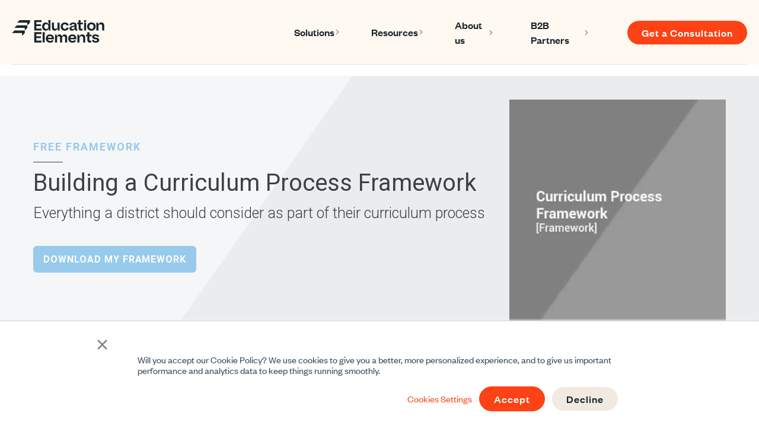

--- FILE ---
content_type: text/html;charset=utf-8
request_url: https://www.edelements.com/building-a-curriculum-process-framework?utm_campaign=Newsletter&utm_medium=email&_hsenc=p2ANqtz-8VwTz6iTGYSJSawHJt8KaDoAwZ66nLdWQ9a2nLkYuvle14UpPNjf6PmVkIcSNDrQBO2H89&utm_source=hs_email&hsCtaTracking=4c7e3ad4-a591-4a77-8d3f-dd331134f909%7C22b56f0b-46c2-432a-975e-fb975b218890
body_size: 12486
content:
<!doctype html><html class="no-js" lang="en" xml:lang="en" xmlns="http://www.w3.org/1999/xhtml"><head>
<meta charset="utf-8">
<title>Building a Curriculum Process Framework - Education Elements</title>
<meta name="author" content="Education Elements">
<meta name="description" content="Curriculum adoption isn" t easy. Download this framework to learn about the 4 essential elements of a curriculum adoption process that every district should consider. Learn more and building out for your district.'>
<meta name="generator" content="HubSpot">
<link rel="shortcut icon" href="https://www.edelements.com/hubfs/Group.png">
 

<meta property="og:image" content="https://www.edelements.com/hubfs/Curriculum%20Process%20Framework-/Curriculum%20process%20framework.png">
<meta name="twitter:image" content="https://www.edelements.com/hubfs/Curriculum%20Process%20Framework-/Curriculum%20process%20framework.png">



<link rel="stylesheet" href="https://www.edelements.com/hubfs/hub_generated/template_assets/1/5038994961/1742841117451/template_production.min.css">
<link rel="stylesheet" href="https://www.edelements.com/hubfs/hub_generated/template_assets/1/23851931369/1742841095820/template_production_Dec2019.min.css">


  
<meta name="viewport" content="width=device-width, initial-scale=1">

    <script src="/hs/hsstatic/jquery-libs/static-1.1/jquery/jquery-1.7.1.js"></script>
<script>hsjQuery = window['jQuery'];</script>
    <meta property="og:description" content="Curriculum adoption isn't easy. Download this framework to learn about the 4 essential elements of a curriculum adoption process that every district should consider. Learn more about curriculum adoption and building out a process for your district.">
    <meta property="og:title" content="Building a Curriculum Process Framework">
    <meta name="twitter:description" content="Curriculum adoption isn't easy. Download this framework to learn about the 4 essential elements of a curriculum adoption process that every district should consider. Learn more about curriculum adoption and building out a process for your district.">
    <meta name="twitter:title" content="Building a Curriculum Process Framework">

    

    
    <style>
a.cta_button{-moz-box-sizing:content-box !important;-webkit-box-sizing:content-box !important;box-sizing:content-box !important;vertical-align:middle}.hs-breadcrumb-menu{list-style-type:none;margin:0px 0px 0px 0px;padding:0px 0px 0px 0px}.hs-breadcrumb-menu-item{float:left;padding:10px 0px 10px 10px}.hs-breadcrumb-menu-divider:before{content:'›';padding-left:10px}.hs-featured-image-link{border:0}.hs-featured-image{float:right;margin:0 0 20px 20px;max-width:50%}@media (max-width: 568px){.hs-featured-image{float:none;margin:0;width:100%;max-width:100%}}.hs-screen-reader-text{clip:rect(1px, 1px, 1px, 1px);height:1px;overflow:hidden;position:absolute !important;width:1px}
</style>

<link rel="stylesheet" href="https://www.edelements.com/hubfs/hub_generated/module_assets/1/184652563722/1757572668747/module_header-s2.css">

<style>
  .subscribers-subscription-bell,
  .inbrowser-notifications {
    display: none !important;
    visibility: hidden !important;
    pointer-events: none !important;
  }
</style>


<style>
  .menu__link, .menu__link:hover,
  .megamenu-col-header { color: #1a252a }
  .menu .menu__submenu { background-color: #f0eae1}
  .menu__submenu .menu__link:hover,
  .megamenu-col-links a:hover { background-color: #fd4215 }
</style>


<style>
  div#hs-eu-cookie-confirmation#hs-eu-cookie-confirmation {
    font-family: Founders Grotesk;
    font-size: 16px;
  }
  div#hs-eu-cookie-confirmation#hs-eu-cookie-confirmation div#hs-eu-cookie-confirmation-inner a#hs-eu-confirmation-button,
  div#hs-eu-cookie-confirmation#hs-eu-cookie-confirmation div#hs-eu-cookie-confirmation-inner a#hs-eu-decline-button {
    cursor: pointer;
    display: inline-block;
    letter-spacing: 1px;
    line-height: 1em;
    text-align: center;
    transition: all .15s linear;
    transition: all .3s ease;
    white-space: normal;
    background-color: #fd4215;
    border-radius: 25px;
    color: #fff;
    font-family: Founders Grotesk;
    font-size: 18px;
    font-weight: 500 !important;
    line-height: 20px;
    padding: 10px 24px !important;
    text-decoration: none;
    text-transform: none;
  }
  div#hs-eu-cookie-confirmation#hs-eu-cookie-confirmation div#hs-eu-cookie-confirmation-inner a#hs-eu-decline-button {
    background-color: #f0eae1 !important;
    border: 2px #425b76 !important;
    color: #1a252a !important;
  }
</style>


<style>
  @font-face {
    font-family: "Founders Grotesk";
    src: url("https://www.edelements.com/hubfs/founders-grotesk-regular.woff2") format("woff2");
    font-display: swap;
  }

  @font-face {
    font-family: "Founders Grotesk";
    src: url("https://www.edelements.com/hubfs/founders-grotesk-semibold.woff2") format("woff2");
    font-display: swap;
    font-weight: 600;
  }

  @font-face {
    font-family: "Marr Sans Cond";
    src: url("https://www.edelements.com/hubfs/MarrSansCond-Semibold.woff") format("woff");
    font-display: swap;
    font-weight: 600;
  }

  @font-face {
    font-family: "Founders Grotesk";
    src: url("https://www.edelements.com/hubfs/founders-grotesk-bold.woff2") format("woff2");
    font-display: swap;
    font-weight: 700;
  }

  @font-face {
    font-family: "Founders Grotesk";
    src: url("https://www.edelements.com/hubfs/founders-grotesk-medium.woff2") format("woff2");
    font-display: swap;
    font-weight: 500;
  }

  @font-face {
    font-family: "Founders Grotesk";
    src: url("https://www.edelements.com/hubfs/founders-grotesk-regular.woff2") format("woff2");
    font-display: swap;
    font-weight: 400;
  }
</style>


  <style>
    .rlp20 .row-fluid .header__nav {
      display: none !important;
    }
    .newHome.newHome .header-container-wrapper {
      height: auto;
    }
  </style>
  
<link rel="stylesheet" href="https://www.edelements.com/hubfs/hub_generated/module_assets/1/184509356913/1757571387524/module_footer-s2.min.css">

<style>
  #hs_cos_wrapper_2025_footer_external footer.footerMod {
  color:#FFF9F1;
  background-color:#1D6FDF;
}

#hs_cos_wrapper_2025_footer_external .footerMod-footer-left *:hover,
#hs_cos_wrapper_2025_footer_external .footerMod-inner .hs-menu-item>a:hover,
#hs_cos_wrapper_2025_footer_external .footerMod-inner .hs-menu-item.hs-menu-depth-1>a:hover,
#hs_cos_wrapper_2025_footer_external .footerMod-footer-left *,
#hs_cos_wrapper_2025_footer_external .footerMod-inner .hs-menu-item>a,
#hs_cos_wrapper_2025_footer_external .footerMod-inner .hs-menu-item.hs-menu-depth-1>a { color:#FFF9F1 !important; }

#hs_cos_wrapper_2025_footer_external .footerMod-footer { border-top:1px solid rgba(255,249,241,10%); }

#hs_cos_wrapper_2025_footer_external .footerMod-footer-right-social a {
  background-color:#FFF9F1;
  color:#1D6FDF;
}

#hs_cos_wrapper_2025_footer_external .footerMod-footer-right-social a svg { fill:#1D6FDF; }

#hs_cos_wrapper_2025_footer_external .footerMod-footer-right-social a:hover {
  background-color:#CCE6FF;
  color:#1D6FDF;
}

#hs_cos_wrapper_2025_footer_external .footerMod-footer-right-social a:hover svg { fill:#1D6FDF; }

@media (max-width:991px) {
  #hs_cos_wrapper_2025_footer_external .footerMod-footer { border-top:none; }

  #hs_cos_wrapper_2025_footer_external .footerMod-footer-right { border-bottom:1px solid rgba(255,249,241,10%); }
}

</style>


<style>
  #hs_cos_wrapper_2025_footer_external .footerMod-logo img { width:auto; }

#hs_cos_wrapper_2025_footer_external .footerMod-logo__bottom {
  color:#fff;
  font-size:16px;
  margin-top:12px;
}

#hs_cos_wrapper_2025_footer_external .footerMod-inner .hs-menu-item>a { font-size:16px; }

#hs_cos_wrapper_2025_footer_external .footerMod-inner .hs-menu-item.hs-menu-depth-1>a {
  color:#fff9f1;
  font-family:Marr Sans Cond,Roboto,sans-serif;
  font-size:28px;
  font-style:normal;
  font-weight:600;
  line-height:105%;
}

#hs_cos_wrapper_2025_footer_external .footerMod .hs-menu-wrapper.hs-menu-flow-horizontal>ul {
  align-items:start;
  display:flex;
  flex-wrap:wrap;
  flex-direction:row;
  gap:45px;
}

#hs_cos_wrapper_2025_footer_external .footerMod .hs-menu-wrapper.hs-menu-flow-horizontal>ul>li { width:179px; }

#hs_cos_wrapper_2025_footer_external .footerMod .hs-menu-item .hs-menu-children-wrapper {
  visibility:visible !important;
  opacity:1 !important;
  background:transparent !important;
  border:0 !important;
  padding:0 !important;
  margin-top:18px;
}

#hs_cos_wrapper_2025_footer_external .footerMod .hs-menu-wrapper.hs-menu-flow-horizontal>ul li a {
  padding:0 !important;
  margin:0 !important;
}

#hs_cos_wrapper_2025_footer_external .footerMod .hs-menu-item .hs-menu-children-wrapper li.hs-menu-depth-2 a:hover { color:#FFF9F1 !important; }

@media (max-width:991px) {
  #hs_cos_wrapper_2025_footer_external .footerMod .hs-menu-wrapper.hs-menu-flow-horizontal>ul {
    gap:44px;
    row-gap:73px;
  }

  #hs_cos_wrapper_2025_footer_external .footerMod .hs-menu-wrapper.hs-menu-flow-horizontal>ul>li { width:calc(50% - 22px); }
}

@media (max-width:767px) {
  #hs_cos_wrapper_2025_footer_external .footerMod-inner .hs-menu-item.hs-menu-depth-1>a { font-size:28px !important; }

  #hs_cos_wrapper_2025_footer_external .footerMod .hs-menu-item.hs-menu-depth-2>a { font-size:16px !important; }
}

#hs_cos_wrapper_2025_footer_external .footerMod .hs-menu-wrapper.hs-menu-flow-horizontal>ul:before,
#hs_cos_wrapper_2025_footer_external .footerMod .hs-menu-wrapper.hs-menu-flow-horizontal>ul:after { display:none; }

  
  .new-Theme .footerMod .p, .new-Theme .footerMod li, .new-Theme .footerMod p {
    color: inherit;
    font-size: inherit;
    line-height: inherit;
  }
</style>


  <style>
    .footerMod-footer-right-social a {
      display: flex !important;
      line-height: 0;
    }
  </style>
  
    

    
<!--  Added by GoogleAnalytics integration -->
<script>
var _hsp = window._hsp = window._hsp || [];
_hsp.push(['addPrivacyConsentListener', function(consent) { if (consent.allowed || (consent.categories && consent.categories.analytics)) {
  (function(i,s,o,g,r,a,m){i['GoogleAnalyticsObject']=r;i[r]=i[r]||function(){
  (i[r].q=i[r].q||[]).push(arguments)},i[r].l=1*new Date();a=s.createElement(o),
  m=s.getElementsByTagName(o)[0];a.async=1;a.src=g;m.parentNode.insertBefore(a,m)
})(window,document,'script','//www.google-analytics.com/analytics.js','ga');
  ga('create','UA-25406772-1','auto');
  ga('send','pageview');
}}]);
</script>

<!-- /Added by GoogleAnalytics integration -->

<!--  Added by GoogleAnalytics4 integration -->
<script>
var _hsp = window._hsp = window._hsp || [];
window.dataLayer = window.dataLayer || [];
function gtag(){dataLayer.push(arguments);}

var useGoogleConsentModeV2 = true;
var waitForUpdateMillis = 1000;


if (!window._hsGoogleConsentRunOnce) {
  window._hsGoogleConsentRunOnce = true;

  gtag('consent', 'default', {
    'ad_storage': 'denied',
    'analytics_storage': 'denied',
    'ad_user_data': 'denied',
    'ad_personalization': 'denied',
    'wait_for_update': waitForUpdateMillis
  });

  if (useGoogleConsentModeV2) {
    _hsp.push(['useGoogleConsentModeV2'])
  } else {
    _hsp.push(['addPrivacyConsentListener', function(consent){
      var hasAnalyticsConsent = consent && (consent.allowed || (consent.categories && consent.categories.analytics));
      var hasAdsConsent = consent && (consent.allowed || (consent.categories && consent.categories.advertisement));

      gtag('consent', 'update', {
        'ad_storage': hasAdsConsent ? 'granted' : 'denied',
        'analytics_storage': hasAnalyticsConsent ? 'granted' : 'denied',
        'ad_user_data': hasAdsConsent ? 'granted' : 'denied',
        'ad_personalization': hasAdsConsent ? 'granted' : 'denied'
      });
    }]);
  }
}

gtag('js', new Date());
gtag('set', 'developer_id.dZTQ1Zm', true);
gtag('config', 'G-C4X3TZ0HTG');
</script>
<script async src="https://www.googletagmanager.com/gtag/js?id=G-C4X3TZ0HTG"></script>

<!-- /Added by GoogleAnalytics4 integration -->

<!--  Added by GoogleTagManager integration -->
<script>
var _hsp = window._hsp = window._hsp || [];
window.dataLayer = window.dataLayer || [];
function gtag(){dataLayer.push(arguments);}

var useGoogleConsentModeV2 = true;
var waitForUpdateMillis = 1000;



var hsLoadGtm = function loadGtm() {
    if(window._hsGtmLoadOnce) {
      return;
    }

    if (useGoogleConsentModeV2) {

      gtag('set','developer_id.dZTQ1Zm',true);

      gtag('consent', 'default', {
      'ad_storage': 'denied',
      'analytics_storage': 'denied',
      'ad_user_data': 'denied',
      'ad_personalization': 'denied',
      'wait_for_update': waitForUpdateMillis
      });

      _hsp.push(['useGoogleConsentModeV2'])
    }

    (function(w,d,s,l,i){w[l]=w[l]||[];w[l].push({'gtm.start':
    new Date().getTime(),event:'gtm.js'});var f=d.getElementsByTagName(s)[0],
    j=d.createElement(s),dl=l!='dataLayer'?'&l='+l:'';j.async=true;j.src=
    'https://www.googletagmanager.com/gtm.js?id='+i+dl;f.parentNode.insertBefore(j,f);
    })(window,document,'script','dataLayer','GTM-ZBBMBWJ');

    window._hsGtmLoadOnce = true;
};

_hsp.push(['addPrivacyConsentListener', function(consent){
  if(consent.allowed || (consent.categories && consent.categories.analytics)){
    hsLoadGtm();
  }
}]);

</script>

<!-- /Added by GoogleTagManager integration -->

    <link rel="canonical" href="https://www.edelements.com/building-a-curriculum-process-framework">





<!-- Facebook Pixel Code -->
<script>!function(f,b,e,v,n,t,s){if(f.fbq)return;n=f.fbq=function(){n.callMethod?n.callMethod.apply(n,arguments):n.queue.push(arguments)};if(!f._fbq)f._fbq=n;n.push=n;n.loaded=!0;n.version='2.0';n.queue=[];t=b.createElement(e);t.async=!0;t.src=v;s=b.getElementsByTagName(e)[0];s.parentNode.insertBefore(t,s)}(window, document,'script','https://connect.facebook.net/en_US/fbevents.js');fbq('init', '191589654984215');fbq('track', 'PageView');</script>
<noscript>&lt;img  height="1" width="1" style="display:none" src="https://www.facebook.com/tr?id=191589654984215&amp;amp;ev=PageView&amp;amp;noscript=1"&gt;</noscript>
<!-- End Facebook Pixel Code -->
<!--  pixel tracker start -->
<script src="//assets.adobedtm.com/c876840ac68fc41c08a580a3fb1869c51ca83380/satelliteLib-8cf5cf441d97d161c64cd60f9690d3c66277728b.js"></script>
<!--  pixel tracker end -->
<!-- old Google Tag Manager -->
<!--
<script>(function(w,d,s,l,i){w[l]=w[l]||[];w[l].push({'gtm.start':
new Date().getTime(),event:'gtm.js'});var f=d.getElementsByTagName(s)[0],
j=d.createElement(s),dl=l!='dataLayer'?'&l='+l:'';j.async=true;j.src=
'https://www.googletagmanager.com/gtm.js?id='+i+dl;f.parentNode.insertBefore(j,f);
})(window,document,'script','dataLayer','GTM-M8TFFP5');</script>
-->
<!-- new Google Tag Manager -->
<script>(function(w,d,s,l,i){w[l]=w[l]||[];w[l].push({'gtm.start':
new Date().getTime(),event:'gtm.js'});var f=d.getElementsByTagName(s)[0],
j=d.createElement(s),dl=l!='dataLayer'?'&l='+l:'';j.async=true;j.src=
'https://www.googletagmanager.com/gtm.js?id='+i+dl;f.parentNode.insertBefore(j,f);
})(window,document,'script','dataLayer','GTM-ZBBMBWJ');</script>
<!-- End Google Tag Manager -->
<!-- End Google Tag Manager -->
<meta name="msvalidate.01" content="E97C1563AF9084370AFCD0B62111B5C8">
<meta name="google-site-verification" content="p_qC2bAOE_OxW-3os0H2F9L3Ur6wMXDeL9ONXRanzps">
<meta name="“facebook-domain-verification”" content="“8a4833w8zo3pi8e096ah3l7swzcpto”">
<meta property="og:url" content="https://www.edelements.com/building-a-curriculum-process-framework">
<meta name="twitter:card" content="summary">






<script src="https://www.edelements.com/hubfs/hub_generated/template_assets/1/5039335610/1742841154214/template_production.min.js"></script>
<script src="https://www.edelements.com/hubfs/hub_generated/template_assets/1/23331897120/1742841157150/template_ee_script_dec2019.min.js"></script>    
<script>var $buoop = {vs:{i:9,f:25,o:12.1,s:7},c:2};function $buo_f(){var e = document.createElement("script");e.src = "//browser-update.org/update.min.js";document.body.appendChild(e);};try {document.addEventListener("DOMContentLoaded", $buo_f,false)}catch(e){window.attachEvent("onload", $buo_f)}</script>
<script type="application/ld+json">

{
"@context" : "http://schema.org",
"@type" : "Organization",
"legalName" : "Education Elements",
"url" : "https://www.edelements.com",
"contactPoint" : [
{
"@type" : "ContactPoint",
"telephone" : "",
"contactType" : "customer service"
}],
"logo" : "https://www.edelements.com/hubfs/Layer_1.svg",
"sameAs" :
[
"https://www.facebook.com/edelements",
"https://twitter.com/edelements",
"https://plus.google.com/u/0/communities/102955865036112479794?cfem=1",
"https://www.linkedin.com/company/education-elements"
]
}

</script>
<style>
    body.no--leadin .leadinModal { display: none !important; }
    .landing-page--resource{overflow-x:hidden;}
  </style></head>
<!--
[hubspot-metadata]
{
"category": "include",
"creatable": false,
"path": "custom/page/Production/Site_Head.html"
}
[end-hubspot-metadata]
-->
  
  
  <body class="static--header landing-page--resource new-Theme ">
<!--  Added by GoogleTagManager integration -->
<noscript><iframe src="https://www.googletagmanager.com/ns.html?id=GTM-ZBBMBWJ" height="0" width="0" style="display:none;visibility:hidden"></iframe></noscript>

<!-- /Added by GoogleTagManager integration -->


    <div class="header-container-wrapper">
<div class="" data-global-widget-path="generated_global_groups/23522104130.html"><div class="row-fluid-wrapper row-depth-1 row-number-1 ">
<div class="row-fluid ">

  <div id="hs_cos_wrapper_2025_header" class="hs_cos_wrapper hs_cos_wrapper_widget hs_cos_wrapper_type_module" style="" data-hs-cos-general-type="widget" data-hs-cos-type="module">












<header class="header-legacy-compatible">
  <a href="#main-content" class="header__skip">Skip to content</a>
  <div class="header__row header__row--2">
    <div class="header__container content-wrapper">
      <div class="header__logo header__logo--main">
        
        <a href="https://www.edelements.com" id="hs-link-2025_header_" style="border-width:0px;border:0px;"><img src="https://www.edelements.com/hubfs/theme-assets-s2/logo.svg" class="hs-image-widget " height="38" style="height: auto;width:156px;border-width:0px;border:0px;" width="156" alt="logo" title="logo" loading=""></a>
      </div>
      <div class="header__nav">
        <div class="header--toggle header__navigation--toggle"></div>
        <div class="header__close--toggle"></div>
        <div class="header__navigation header--element">

          

          <nav class="menu menu--desktop" aria-label="Main menu">
            <ul class="menu__wrapper no-list">
              






<li class="menu__item menu__item--depth-1 menu__item--has-submenu hs-skip-lang-url-rewrite">
  
  <a class="menu__link menu__link--toggle  " href="https://www.edelements.com/k12solutions" aria-haspopup="true" aria-expanded="false">Solutions</a>
  
  <button class="menu__child-toggle no-button" aria-expanded="false">
    <span class="show-for-sr">Show submenu for Solutions</span>
    <span class="menu__child-toggle-icon"></span>
  </button>
  <ul class="menu__submenu menu__submenu--level-2 no-list">
    
    
      <li class="menu__item menu__item--depth-2 menu__item--has-submenu hs-skip-lang-url-rewrite">
  
  
  <a class="menu__link menu__link--toggle" href="#" aria-haspopup="true" aria-expanded="false">Survey Suite</a>
  
  
  <button class="menu__child-toggle no-button" aria-expanded="false">
    <span class="show-for-sr">Show submenu for Survey Suite</span>
    <span class="menu__child-toggle-icon"></span>
  </button>
  <ul class="menu__submenu menu__submenu--level-3 no-list">
    
    
      <li class="menu__item menu__item--depth-3  hs-skip-lang-url-rewrite">
  
  <a class="menu__link   " href="https://www.edelements.com/survey-suite-offerings">Survey Suite Overview</a>
  </li>
    
      <li class="menu__item menu__item--depth-3  hs-skip-lang-url-rewrite">
  
  <a class="menu__link   " href="https://www.edelements.com/the-7cs-framework-of-effective-teaching">The 7Cs of Effective Teaching</a>
  </li>
    
      <li class="menu__item menu__item--depth-3  hs-skip-lang-url-rewrite">
  
  <a class="menu__link   " href="https://www.edelements.com/the-data-triangle-survey-suite">The Data Triangle</a>
  </li>
    
  </ul>
</li>
    
      <li class="menu__item menu__item--depth-2 menu__item--has-submenu hs-skip-lang-url-rewrite">
  
  <a class="menu__link menu__link--toggle  " href="https://www.edelements.com/k12strategy" aria-haspopup="true" aria-expanded="false">Strategy</a>
  
  <button class="menu__child-toggle no-button" aria-expanded="false">
    <span class="show-for-sr">Show submenu for Strategy</span>
    <span class="menu__child-toggle-icon"></span>
  </button>
  <ul class="menu__submenu menu__submenu--level-3 no-list">
    
    
      <li class="menu__item menu__item--depth-3  hs-skip-lang-url-rewrite">
  
  <a class="menu__link   " href="https://www.edelements.com/k12strategy">Strategic Overview</a>
  </li>
    
      <li class="menu__item menu__item--depth-3  hs-skip-lang-url-rewrite">
  
  <a class="menu__link   " href="https://www.edelements.com/strategic-vision">Strategic Vision</a>
  </li>
    
      <li class="menu__item menu__item--depth-3  hs-skip-lang-url-rewrite">
  
  <a class="menu__link   " href="https://www.edelements.com/strategy-planning">Strategic Planning</a>
  </li>
    
  </ul>
</li>
    
      <li class="menu__item menu__item--depth-2  hs-skip-lang-url-rewrite">
  
  <a class="menu__link   " href="https://www.edelements.com/k12leadership">Leadership</a>
  </li>
    
      <li class="menu__item menu__item--depth-2 menu__item--has-submenu hs-skip-lang-url-rewrite">
  
  <a class="menu__link menu__link--toggle  " href="https://www.edelements.com/k12instruction" aria-haspopup="true" aria-expanded="false">Instruction</a>
  
  <button class="menu__child-toggle no-button" aria-expanded="false">
    <span class="show-for-sr">Show submenu for Instruction</span>
    <span class="menu__child-toggle-icon"></span>
  </button>
  <ul class="menu__submenu menu__submenu--level-3 no-list">
    
    
      <li class="menu__item menu__item--depth-3  hs-skip-lang-url-rewrite">
  
  <a class="menu__link   " href="https://www.edelements.com/k12instruction">Instructional Overview</a>
  </li>
    
      <li class="menu__item menu__item--depth-3  hs-skip-lang-url-rewrite">
  
  <a class="menu__link   " href="https://www.edelements.com/instructional-framework">Instructional Framework</a>
  </li>
    
      <li class="menu__item menu__item--depth-3  hs-skip-lang-url-rewrite">
  
  <a class="menu__link   " href="https://www.edelements.com/elevating-instruction-using-data-to-drive-student-success">Instructional Implementation</a>
  </li>
    
  </ul>
</li>
    
      <li class="menu__item menu__item--depth-2 menu__item--has-submenu hs-skip-lang-url-rewrite">
  
  <a class="menu__link menu__link--toggle  " href="https://www.edelements.com/k12curriculum" aria-haspopup="true" aria-expanded="false" target="_blank" rel="noopener">Curriculum</a>
  
  <button class="menu__child-toggle no-button" aria-expanded="false">
    <span class="show-for-sr">Show submenu for Curriculum</span>
    <span class="menu__child-toggle-icon"></span>
  </button>
  <ul class="menu__submenu menu__submenu--level-3 no-list">
    
    
      <li class="menu__item menu__item--depth-3  hs-skip-lang-url-rewrite">
  
  <a class="menu__link   " href="https://www.edelements.com/k12curriculum">Curriculum Overview</a>
  </li>
    
      <li class="menu__item menu__item--depth-3 menu__item--has-submenu hs-skip-lang-url-rewrite">
  
  
  <span class="menu__link">Curriculum Solutions</span>
  
  
  <button class="menu__child-toggle no-button" aria-expanded="false">
    <span class="show-for-sr">Show submenu for Curriculum Solutions</span>
    <span class="menu__child-toggle-icon"></span>
  </button>
  <ul class="menu__submenu menu__submenu--level-4 no-list">
    
    
      <li class="menu__item menu__item--depth-4  hs-skip-lang-url-rewrite">
  
  <a class="menu__link   " href="https://www.edelements.com/curriculum-audit">Curriculum Audit</a>
  </li>
    
      <li class="menu__item menu__item--depth-4  hs-skip-lang-url-rewrite">
  
  <a class="menu__link   " href="https://www.edelements.com/custom-curriculum">Custom Curriculum</a>
  </li>
    
      <li class="menu__item menu__item--depth-4  hs-skip-lang-url-rewrite">
  
  <a class="menu__link   " href="https://www.edelements.com/curriculum-strategy">Curriculum Strategy</a>
  </li>
    
  </ul>
</li>
    
      <li class="menu__item menu__item--depth-3 menu__item--has-submenu hs-skip-lang-url-rewrite">
  
  
  <span class="menu__link">Curriculum Materials</span>
  
  
  <button class="menu__child-toggle no-button" aria-expanded="false">
    <span class="show-for-sr">Show submenu for Curriculum Materials</span>
    <span class="menu__child-toggle-icon"></span>
  </button>
  <ul class="menu__submenu menu__submenu--level-4 no-list">
    
    
      <li class="menu__item menu__item--depth-4  hs-skip-lang-url-rewrite">
  
  <a class="menu__link   " href="https://www.edelements.com/curriculum/foundational-instruction-for-reading-excellence-national">FIRE</a>
  </li>
    
      <li class="menu__item menu__item--depth-4  hs-skip-lang-url-rewrite">
  
  <a class="menu__link   " href="https://www.edelements.com/curriculum/odell">Odell High School Literacy Program</a>
  </li>
    
      <li class="menu__item menu__item--depth-4  hs-skip-lang-url-rewrite">
  
  <a class="menu__link   " href="https://www.edelements.com/texas-odell-high-school-literacy-program">Texas Odell High School Literacy Program</a>
  </li>
    
      <li class="menu__item menu__item--depth-4  hs-skip-lang-url-rewrite">
  
  <a class="menu__link   " href="https://www.edelements.com/ela-guidebooks-xanedu-solutions">ELA Guidebooks</a>
  </li>
    
      <li class="menu__item menu__item--depth-4  hs-skip-lang-url-rewrite">
  
  <a class="menu__link   " href="https://www.edelements.com/k12-curriculum-print-distribution-services">Print &amp; Distribution</a>
  </li>
    
  </ul>
</li>
    
  </ul>
</li>
    
      <li class="menu__item menu__item--depth-2 menu__item--has-submenu hs-skip-lang-url-rewrite">
  
  <a class="menu__link menu__link--toggle  " href="https://www.edelements.com/solutions/k12-school-improvement" aria-haspopup="true" aria-expanded="false">School Improvement</a>
  
  <button class="menu__child-toggle no-button" aria-expanded="false">
    <span class="show-for-sr">Show submenu for School Improvement</span>
    <span class="menu__child-toggle-icon"></span>
  </button>
  <ul class="menu__submenu menu__submenu--level-3 no-list">
    
    
      <li class="menu__item menu__item--depth-3  hs-skip-lang-url-rewrite">
  
  <a class="menu__link   " href="https://www.edelements.com/solutions/k12-school-improvement">School Improvement Overview</a>
  </li>
    
      <li class="menu__item menu__item--depth-3  hs-skip-lang-url-rewrite">
  
  <a class="menu__link   " href="https://www.edelements.com/school-improvement-improvement-monitoring-plan">School Improvement Monitoring Plan</a>
  </li>
    
      <li class="menu__item menu__item--depth-3  hs-skip-lang-url-rewrite">
  
  <a class="menu__link   " href="https://www.edelements.com/school-improvement-comprehensive-needs-assessment">Comprehensive Needs Assessment</a>
  </li>
    
      <li class="menu__item menu__item--depth-3  hs-skip-lang-url-rewrite">
  
  <a class="menu__link   " href="https://www.edelements.com/school-improvement-campus-improvement-plan">Campus Improvement Plan</a>
  </li>
    
  </ul>
</li>
    
      <li class="menu__item menu__item--depth-2  hs-skip-lang-url-rewrite">
  
  <a class="menu__link   " href="https://www.edelements.com/financial-offering">Strategic Budget Solutions</a>
  </li>
    
  </ul>
</li>

<li data-menu-width="60" class="menu__item menu__item--depth-1 menu__item--has-submenu hs-skip-lang-url-rewrite">

  
  <a class="menu__link menu__link--toggle  " href="#" aria-haspopup="true" aria-expanded="false">Resources</a>
  
  <button class="menu__child-toggle no-button" aria-expanded="false">
    <span class="show-for-sr">Show submenu for Resources</span>
    <span class="menu__child-toggle-icon"></span>
  </button>
  <ul data-width="60" style="--width:60vw;" class="menu__mega menu__submenu menu__submenu--level-2 no-list">

    
    <div class="megamenu-col-columns has-featured"><div class="megamenu-col-column megamenu-col-column--links no-icon">
        <div class="megamenu-col-links">
          
          
          
          <a href="https://www.edelements.com/resources/success-stories">
            Success Stories
          </a>
          
          
          
          <a href="https://www.edelements.com/blog">
            Blog
          </a>
          
          
          
          <a href="https://www.edelements.com/resources/newsletter">
            Newsletter
          </a>
          
          
          
          <a href="https://www.edelements.com/events/webinars">
            Webinars
          </a>
          
          
          
          <a href="https://www.edelements.com/k12changeequationpodcast">
            Podcast - The K-12 Change Equation
          </a>
          
          
          
          <a href="https://www.edelements.com/lp/2025-state-of-the-student-experience-report" target="_blank" rel="noopener">
            2025 Student Experience Report
          </a>
          
        </div></div><div class="megamenu-col-column megamenu-col-column--featured no-icon"><div class="megamenu-featured-container">
          
          <div class="megamenu-featured-image">
            
            
            <img src="https://www.edelements.com/hs-fs/hubfs/Latino_SOSE_MegaMenu_Image-v1.1.png?width=200&amp;name=Latino_SOSE_MegaMenu_Image-v1.1.png" alt="Latino_SOSE_MegaMenu_Image-v1.1" loading="lazy" width="200" style="max-width: 100%; height: auto;" srcset="https://www.edelements.com/hs-fs/hubfs/Latino_SOSE_MegaMenu_Image-v1.1.png?width=100&amp;name=Latino_SOSE_MegaMenu_Image-v1.1.png 100w, https://www.edelements.com/hs-fs/hubfs/Latino_SOSE_MegaMenu_Image-v1.1.png?width=200&amp;name=Latino_SOSE_MegaMenu_Image-v1.1.png 200w, https://www.edelements.com/hs-fs/hubfs/Latino_SOSE_MegaMenu_Image-v1.1.png?width=300&amp;name=Latino_SOSE_MegaMenu_Image-v1.1.png 300w, https://www.edelements.com/hs-fs/hubfs/Latino_SOSE_MegaMenu_Image-v1.1.png?width=400&amp;name=Latino_SOSE_MegaMenu_Image-v1.1.png 400w, https://www.edelements.com/hs-fs/hubfs/Latino_SOSE_MegaMenu_Image-v1.1.png?width=500&amp;name=Latino_SOSE_MegaMenu_Image-v1.1.png 500w, https://www.edelements.com/hs-fs/hubfs/Latino_SOSE_MegaMenu_Image-v1.1.png?width=600&amp;name=Latino_SOSE_MegaMenu_Image-v1.1.png 600w" sizes="(max-width: 200px) 100vw, 200px">
          </div>
          

          <div class="megamenu-featured-content"><div class="megamenu-featured-overline">
              New Report
            </div><div class="megamenu-featured-title">
              The 2025 State of the Latino/a Student Experience Report  
            </div>
            <div class="megamenu-featured-cta">
              
              

              <a class="link" href="https://www.edelements.com/the-2025-state-of-the-latino/a-student-experience-report-reserve-your-copy" target="_blank" rel="noopener">
                <span>Download Now</span>             
                <svg xmlns="http://www.w3.org/2000/svg" width="8" height="12" viewbox="0 0 8 12" fill="none">
                  <path d="M1.12223 0.877601L6.24463 6L1.12223 11.1224" stroke="#FD4215" stroke-width="2"></path>
                </svg>
              </a>
            </div></div>
        </div></div></div></ul>
</li>

<li class="menu__item menu__item--depth-1 menu__item--has-submenu hs-skip-lang-url-rewrite">
  
  
  <a class="menu__link menu__link--toggle" href="#" aria-haspopup="true" aria-expanded="false">About us</a>
  
  
  <button class="menu__child-toggle no-button" aria-expanded="false">
    <span class="show-for-sr">Show submenu for About us</span>
    <span class="menu__child-toggle-icon"></span>
  </button>
  <ul class="menu__submenu menu__submenu--level-2 no-list">
    
    
      <li class="menu__item menu__item--depth-2  hs-skip-lang-url-rewrite">
  
  <a class="menu__link   " href="https://www.edelements.com/edelements-about-us">About us</a>
  </li>
    
      <li class="menu__item menu__item--depth-2  hs-skip-lang-url-rewrite">
  
  <a class="menu__link   " href="https://www.edelements.com/work-with-education-elements">Join Our Team</a>
  </li>
    
      <li class="menu__item menu__item--depth-2  hs-skip-lang-url-rewrite">
  
  <a class="menu__link   " href="https://www.edelements.com/get-a-consultation">Contact us</a>
  </li>
    
  </ul>
</li>

<li class="menu__item menu__item--depth-1 menu__item--has-submenu hs-skip-lang-url-rewrite">
  
  
  <a class="menu__link menu__link--toggle" href="#" aria-haspopup="true" aria-expanded="false">B2B Partners</a>
  
  
  <button class="menu__child-toggle no-button" aria-expanded="false">
    <span class="show-for-sr">Show submenu for B2B Partners</span>
    <span class="menu__child-toggle-icon"></span>
  </button>
  <ul class="menu__submenu menu__submenu--level-2 no-list">
    
    
      <li class="menu__item menu__item--depth-2 menu__item--has-submenu hs-skip-lang-url-rewrite">
  
  
  <a class="menu__link menu__link--toggle" href="#" aria-haspopup="true" aria-expanded="false">Curriculum Partners</a>
  
  
  <button class="menu__child-toggle no-button" aria-expanded="false">
    <span class="show-for-sr">Show submenu for Curriculum Partners</span>
    <span class="menu__child-toggle-icon"></span>
  </button>
  <ul class="menu__submenu menu__submenu--level-3 no-list">
    
    
      <li class="menu__item menu__item--depth-3  hs-skip-lang-url-rewrite">
  
  <a class="menu__link   " href="https://www.edelements.com/readworks-overview-ed-elements">ReadWorks</a>
  </li>
    
      <li class="menu__item menu__item--depth-3  hs-skip-lang-url-rewrite">
  
  <a class="menu__link   " href="https://www.edelements.com/great-first-eight-stand-for-children-and-education-elements-fulfillment-partner">Great First Eight</a>
  </li>
    
  </ul>
</li>
    
  </ul>
</li>



            </ul>
          </nav>

          

          <nav class="menu menu--mobile" aria-label="Main menu">
            <ul class="menu__wrapper no-list">
              






<li class="menu__item menu__item--depth-1 menu__item--has-submenu hs-skip-lang-url-rewrite">
  
  <a class="menu__link menu__link--toggle  " href="https://www.edelements.com/k12solutions" aria-haspopup="true" aria-expanded="false">Solutions</a>
  
  <button class="menu__child-toggle no-button" aria-expanded="false">
    <span class="show-for-sr">Show submenu for Solutions</span>
    <span class="menu__child-toggle-icon"></span>
  </button>
  <ul class="menu__submenu menu__submenu--level-2 no-list">
    
    
      <li class="menu__item menu__item--depth-2 menu__item--has-submenu hs-skip-lang-url-rewrite">
  
  
  <a class="menu__link menu__link--toggle" href="#" aria-haspopup="true" aria-expanded="false">Survey Suite</a>
  
  
  <button class="menu__child-toggle no-button" aria-expanded="false">
    <span class="show-for-sr">Show submenu for Survey Suite</span>
    <span class="menu__child-toggle-icon"></span>
  </button>
  <ul class="menu__submenu menu__submenu--level-3 no-list">
    
    
      <li class="menu__item menu__item--depth-3  hs-skip-lang-url-rewrite">
  
  <a class="menu__link   " href="https://www.edelements.com/survey-suite-offerings">Survey Suite Overview</a>
  </li>
    
      <li class="menu__item menu__item--depth-3  hs-skip-lang-url-rewrite">
  
  <a class="menu__link   " href="https://www.edelements.com/the-7cs-framework-of-effective-teaching">The 7Cs of Effective Teaching</a>
  </li>
    
      <li class="menu__item menu__item--depth-3  hs-skip-lang-url-rewrite">
  
  <a class="menu__link   " href="https://www.edelements.com/the-data-triangle-survey-suite">The Data Triangle</a>
  </li>
    
  </ul>
</li>
    
      <li class="menu__item menu__item--depth-2 menu__item--has-submenu hs-skip-lang-url-rewrite">
  
  <a class="menu__link menu__link--toggle  " href="https://www.edelements.com/k12strategy" aria-haspopup="true" aria-expanded="false">Strategy</a>
  
  <button class="menu__child-toggle no-button" aria-expanded="false">
    <span class="show-for-sr">Show submenu for Strategy</span>
    <span class="menu__child-toggle-icon"></span>
  </button>
  <ul class="menu__submenu menu__submenu--level-3 no-list">
    
    
      <li class="menu__item menu__item--depth-3  hs-skip-lang-url-rewrite">
  
  <a class="menu__link   " href="https://www.edelements.com/k12strategy">Strategic Overview</a>
  </li>
    
      <li class="menu__item menu__item--depth-3  hs-skip-lang-url-rewrite">
  
  <a class="menu__link   " href="https://www.edelements.com/strategic-vision">Strategic Vision</a>
  </li>
    
      <li class="menu__item menu__item--depth-3  hs-skip-lang-url-rewrite">
  
  <a class="menu__link   " href="https://www.edelements.com/strategy-planning">Strategic Planning</a>
  </li>
    
  </ul>
</li>
    
      <li class="menu__item menu__item--depth-2  hs-skip-lang-url-rewrite">
  
  <a class="menu__link   " href="https://www.edelements.com/k12leadership">Leadership</a>
  </li>
    
      <li class="menu__item menu__item--depth-2 menu__item--has-submenu hs-skip-lang-url-rewrite">
  
  <a class="menu__link menu__link--toggle  " href="https://www.edelements.com/k12instruction" aria-haspopup="true" aria-expanded="false">Instruction</a>
  
  <button class="menu__child-toggle no-button" aria-expanded="false">
    <span class="show-for-sr">Show submenu for Instruction</span>
    <span class="menu__child-toggle-icon"></span>
  </button>
  <ul class="menu__submenu menu__submenu--level-3 no-list">
    
    
      <li class="menu__item menu__item--depth-3  hs-skip-lang-url-rewrite">
  
  <a class="menu__link   " href="https://www.edelements.com/k12instruction">Instructional Overview</a>
  </li>
    
      <li class="menu__item menu__item--depth-3  hs-skip-lang-url-rewrite">
  
  <a class="menu__link   " href="https://www.edelements.com/instructional-framework">Instructional Framework</a>
  </li>
    
      <li class="menu__item menu__item--depth-3  hs-skip-lang-url-rewrite">
  
  <a class="menu__link   " href="https://www.edelements.com/elevating-instruction-using-data-to-drive-student-success">Instructional Implementation</a>
  </li>
    
  </ul>
</li>
    
      <li class="menu__item menu__item--depth-2 menu__item--has-submenu hs-skip-lang-url-rewrite">
  
  <a class="menu__link menu__link--toggle  " href="https://www.edelements.com/k12curriculum" aria-haspopup="true" aria-expanded="false" target="_blank" rel="noopener">Curriculum</a>
  
  <button class="menu__child-toggle no-button" aria-expanded="false">
    <span class="show-for-sr">Show submenu for Curriculum</span>
    <span class="menu__child-toggle-icon"></span>
  </button>
  <ul class="menu__submenu menu__submenu--level-3 no-list">
    
    
      <li class="menu__item menu__item--depth-3  hs-skip-lang-url-rewrite">
  
  <a class="menu__link   " href="https://www.edelements.com/k12curriculum">Curriculum Overview</a>
  </li>
    
      <li class="menu__item menu__item--depth-3 menu__item--has-submenu hs-skip-lang-url-rewrite">
  
  
  <span class="menu__link">Curriculum Solutions</span>
  
  
  <button class="menu__child-toggle no-button" aria-expanded="false">
    <span class="show-for-sr">Show submenu for Curriculum Solutions</span>
    <span class="menu__child-toggle-icon"></span>
  </button>
  <ul class="menu__submenu menu__submenu--level-4 no-list">
    
    
      <li class="menu__item menu__item--depth-4  hs-skip-lang-url-rewrite">
  
  <a class="menu__link   " href="https://www.edelements.com/curriculum-audit">Curriculum Audit</a>
  </li>
    
      <li class="menu__item menu__item--depth-4  hs-skip-lang-url-rewrite">
  
  <a class="menu__link   " href="https://www.edelements.com/custom-curriculum">Custom Curriculum</a>
  </li>
    
      <li class="menu__item menu__item--depth-4  hs-skip-lang-url-rewrite">
  
  <a class="menu__link   " href="https://www.edelements.com/curriculum-strategy">Curriculum Strategy</a>
  </li>
    
  </ul>
</li>
    
      <li class="menu__item menu__item--depth-3 menu__item--has-submenu hs-skip-lang-url-rewrite">
  
  
  <span class="menu__link">Curriculum Materials</span>
  
  
  <button class="menu__child-toggle no-button" aria-expanded="false">
    <span class="show-for-sr">Show submenu for Curriculum Materials</span>
    <span class="menu__child-toggle-icon"></span>
  </button>
  <ul class="menu__submenu menu__submenu--level-4 no-list">
    
    
      <li class="menu__item menu__item--depth-4  hs-skip-lang-url-rewrite">
  
  <a class="menu__link   " href="https://www.edelements.com/curriculum/foundational-instruction-for-reading-excellence-national">FIRE</a>
  </li>
    
      <li class="menu__item menu__item--depth-4  hs-skip-lang-url-rewrite">
  
  <a class="menu__link   " href="https://www.edelements.com/curriculum/odell">Odell High School Literacy Program</a>
  </li>
    
      <li class="menu__item menu__item--depth-4  hs-skip-lang-url-rewrite">
  
  <a class="menu__link   " href="https://www.edelements.com/texas-odell-high-school-literacy-program">Texas Odell High School Literacy Program</a>
  </li>
    
      <li class="menu__item menu__item--depth-4  hs-skip-lang-url-rewrite">
  
  <a class="menu__link   " href="https://www.edelements.com/ela-guidebooks-xanedu-solutions">ELA Guidebooks</a>
  </li>
    
      <li class="menu__item menu__item--depth-4  hs-skip-lang-url-rewrite">
  
  <a class="menu__link   " href="https://www.edelements.com/k12-curriculum-print-distribution-services">Print &amp; Distribution</a>
  </li>
    
  </ul>
</li>
    
  </ul>
</li>
    
      <li class="menu__item menu__item--depth-2 menu__item--has-submenu hs-skip-lang-url-rewrite">
  
  <a class="menu__link menu__link--toggle  " href="https://www.edelements.com/solutions/k12-school-improvement" aria-haspopup="true" aria-expanded="false">School Improvement</a>
  
  <button class="menu__child-toggle no-button" aria-expanded="false">
    <span class="show-for-sr">Show submenu for School Improvement</span>
    <span class="menu__child-toggle-icon"></span>
  </button>
  <ul class="menu__submenu menu__submenu--level-3 no-list">
    
    
      <li class="menu__item menu__item--depth-3  hs-skip-lang-url-rewrite">
  
  <a class="menu__link   " href="https://www.edelements.com/solutions/k12-school-improvement">School Improvement Overview</a>
  </li>
    
      <li class="menu__item menu__item--depth-3  hs-skip-lang-url-rewrite">
  
  <a class="menu__link   " href="https://www.edelements.com/school-improvement-improvement-monitoring-plan">School Improvement Monitoring Plan</a>
  </li>
    
      <li class="menu__item menu__item--depth-3  hs-skip-lang-url-rewrite">
  
  <a class="menu__link   " href="https://www.edelements.com/school-improvement-comprehensive-needs-assessment">Comprehensive Needs Assessment</a>
  </li>
    
      <li class="menu__item menu__item--depth-3  hs-skip-lang-url-rewrite">
  
  <a class="menu__link   " href="https://www.edelements.com/school-improvement-campus-improvement-plan">Campus Improvement Plan</a>
  </li>
    
  </ul>
</li>
    
      <li class="menu__item menu__item--depth-2  hs-skip-lang-url-rewrite">
  
  <a class="menu__link   " href="https://www.edelements.com/financial-offering">Strategic Budget Solutions</a>
  </li>
    
  </ul>
</li>

<li data-menu-width="60" class="menu__item menu__item--depth-1 menu__item--has-submenu hs-skip-lang-url-rewrite">

  
  <a class="menu__link menu__link--toggle  " href="#" aria-haspopup="true" aria-expanded="false">Resources</a>
  
  <button class="menu__child-toggle no-button" aria-expanded="false">
    <span class="show-for-sr">Show submenu for Resources</span>
    <span class="menu__child-toggle-icon"></span>
  </button>
  <ul data-width="60" style="--width:60vw;" class="menu__mega menu__submenu menu__submenu--level-2 no-list">

    
    <div class="megamenu-col-columns has-featured"><div class="megamenu-col-column megamenu-col-column--links no-icon">
        <div class="megamenu-col-links">
          
          
          
          <a href="https://www.edelements.com/resources/success-stories">
            Success Stories
          </a>
          
          
          
          <a href="https://www.edelements.com/blog">
            Blog
          </a>
          
          
          
          <a href="https://www.edelements.com/resources/newsletter">
            Newsletter
          </a>
          
          
          
          <a href="https://www.edelements.com/events/webinars">
            Webinars
          </a>
          
          
          
          <a href="https://www.edelements.com/k12changeequationpodcast">
            Podcast - The K-12 Change Equation
          </a>
          
          
          
          <a href="https://www.edelements.com/lp/2025-state-of-the-student-experience-report" target="_blank" rel="noopener">
            2025 Student Experience Report
          </a>
          
        </div></div><div class="megamenu-col-column megamenu-col-column--featured no-icon"><div class="megamenu-featured-container">
          
          <div class="megamenu-featured-image">
            
            
            <img src="https://www.edelements.com/hs-fs/hubfs/Latino_SOSE_MegaMenu_Image-v1.1.png?width=200&amp;name=Latino_SOSE_MegaMenu_Image-v1.1.png" alt="Latino_SOSE_MegaMenu_Image-v1.1" loading="lazy" width="200" style="max-width: 100%; height: auto;" srcset="https://www.edelements.com/hs-fs/hubfs/Latino_SOSE_MegaMenu_Image-v1.1.png?width=100&amp;name=Latino_SOSE_MegaMenu_Image-v1.1.png 100w, https://www.edelements.com/hs-fs/hubfs/Latino_SOSE_MegaMenu_Image-v1.1.png?width=200&amp;name=Latino_SOSE_MegaMenu_Image-v1.1.png 200w, https://www.edelements.com/hs-fs/hubfs/Latino_SOSE_MegaMenu_Image-v1.1.png?width=300&amp;name=Latino_SOSE_MegaMenu_Image-v1.1.png 300w, https://www.edelements.com/hs-fs/hubfs/Latino_SOSE_MegaMenu_Image-v1.1.png?width=400&amp;name=Latino_SOSE_MegaMenu_Image-v1.1.png 400w, https://www.edelements.com/hs-fs/hubfs/Latino_SOSE_MegaMenu_Image-v1.1.png?width=500&amp;name=Latino_SOSE_MegaMenu_Image-v1.1.png 500w, https://www.edelements.com/hs-fs/hubfs/Latino_SOSE_MegaMenu_Image-v1.1.png?width=600&amp;name=Latino_SOSE_MegaMenu_Image-v1.1.png 600w" sizes="(max-width: 200px) 100vw, 200px">
          </div>
          

          <div class="megamenu-featured-content"><div class="megamenu-featured-overline">
              New Report
            </div><div class="megamenu-featured-title">
              The 2025 State of the Latino/a Student Experience Report  
            </div>
            <div class="megamenu-featured-cta">
              
              

              <a class="link" href="https://www.edelements.com/the-2025-state-of-the-latino/a-student-experience-report-reserve-your-copy" target="_blank" rel="noopener">
                <span>Download Now</span>             
                <svg xmlns="http://www.w3.org/2000/svg" width="8" height="12" viewbox="0 0 8 12" fill="none">
                  <path d="M1.12223 0.877601L6.24463 6L1.12223 11.1224" stroke="#FD4215" stroke-width="2"></path>
                </svg>
              </a>
            </div></div>
        </div></div></div></ul>
</li>

<li class="menu__item menu__item--depth-1 menu__item--has-submenu hs-skip-lang-url-rewrite">
  
  
  <a class="menu__link menu__link--toggle" href="#" aria-haspopup="true" aria-expanded="false">About us</a>
  
  
  <button class="menu__child-toggle no-button" aria-expanded="false">
    <span class="show-for-sr">Show submenu for About us</span>
    <span class="menu__child-toggle-icon"></span>
  </button>
  <ul class="menu__submenu menu__submenu--level-2 no-list">
    
    
      <li class="menu__item menu__item--depth-2  hs-skip-lang-url-rewrite">
  
  <a class="menu__link   " href="https://www.edelements.com/edelements-about-us">About us</a>
  </li>
    
      <li class="menu__item menu__item--depth-2  hs-skip-lang-url-rewrite">
  
  <a class="menu__link   " href="https://www.edelements.com/work-with-education-elements">Join Our Team</a>
  </li>
    
      <li class="menu__item menu__item--depth-2  hs-skip-lang-url-rewrite">
  
  <a class="menu__link   " href="https://www.edelements.com/get-a-consultation">Contact us</a>
  </li>
    
  </ul>
</li>

<li class="menu__item menu__item--depth-1 menu__item--has-submenu hs-skip-lang-url-rewrite">
  
  
  <a class="menu__link menu__link--toggle" href="#" aria-haspopup="true" aria-expanded="false">B2B Partners</a>
  
  
  <button class="menu__child-toggle no-button" aria-expanded="false">
    <span class="show-for-sr">Show submenu for B2B Partners</span>
    <span class="menu__child-toggle-icon"></span>
  </button>
  <ul class="menu__submenu menu__submenu--level-2 no-list">
    
    
      <li class="menu__item menu__item--depth-2 menu__item--has-submenu hs-skip-lang-url-rewrite">
  
  
  <a class="menu__link menu__link--toggle" href="#" aria-haspopup="true" aria-expanded="false">Curriculum Partners</a>
  
  
  <button class="menu__child-toggle no-button" aria-expanded="false">
    <span class="show-for-sr">Show submenu for Curriculum Partners</span>
    <span class="menu__child-toggle-icon"></span>
  </button>
  <ul class="menu__submenu menu__submenu--level-3 no-list">
    
    
      <li class="menu__item menu__item--depth-3  hs-skip-lang-url-rewrite">
  
  <a class="menu__link   " href="https://www.edelements.com/readworks-overview-ed-elements">ReadWorks</a>
  </li>
    
      <li class="menu__item menu__item--depth-3  hs-skip-lang-url-rewrite">
  
  <a class="menu__link   " href="https://www.edelements.com/great-first-eight-stand-for-children-and-education-elements-fulfillment-partner">Great First Eight</a>
  </li>
    
  </ul>
</li>
    
  </ul>
</li>



            </ul>
          </nav>

          
          <div class="button-wrapper">
            
            
            <a class="button button-primary" href="https://www.edelements.com/get-a-consultation">
              Get a Consultation
            </a>
          </div>
          
        </div>

      </div>

    </div>
  </div>
</header>




</div>
  

</div><!--end row-->
</div><!--end row-wrapper -->
</div>
</div>
    
    
    <div class="hero--section relative background--grey">
      <div class="color--angle"></div>
      <div class="overflow--hidden">
        <div class="grid tall--top hard--bottom relative z-index--2">
          <div class="grid__item eight-twelfths tablet-seven-twelfths palm-one-whole tablet-equalize--1 lap-and-up-equalize--1 hard--ends palm-short--bottom">
            <div class="equalize--center">
              <p class="uppercase bold hard--ends color--blue resource--type">
                Free Framework
              </p>
              <hr>
              <h1 class="hard--top">
                Building a Curriculum Process Framework
              </h1>
              <h3>
                Everything a district should consider as part of their curriculum process
              </h3>
              <div class="grid__item portable-one-whole lap-one-half desk-five-twelfths short portable-hard--sides lap-and-up-hard--sides text--left">
                <a class="btn btn--blue hero--button" href="#bofu">
                  Download My Framework
                </a>
              </div>
              
            </div>
          </div>
          <div class="grid__item one-third tablet-five-twelfths palm-one-whole hard--ends tablet-equalize--1 lap-and-up-equalize--1 palm-short--bottom">
            <div class="equalize--center">
              <div class="fade--up">
                <img src="https://www.edelements.com/hs-fs/hubfs/2017%20website/Offers/curriculum-adoption-framework.jpg?width=393&amp;name=curriculum-adoption-framework.jpg" class="hs-image-widget " style="width:393px;border-width:0px;border:0px;" width="393" alt="Curriculum Adoption Process" title="Curriculum Adoption Process" loading="eager" srcset="https://www.edelements.com/hs-fs/hubfs/2017%20website/Offers/curriculum-adoption-framework.jpg?width=197&amp;name=curriculum-adoption-framework.jpg 197w, https://www.edelements.com/hs-fs/hubfs/2017%20website/Offers/curriculum-adoption-framework.jpg?width=393&amp;name=curriculum-adoption-framework.jpg 393w, https://www.edelements.com/hs-fs/hubfs/2017%20website/Offers/curriculum-adoption-framework.jpg?width=590&amp;name=curriculum-adoption-framework.jpg 590w, https://www.edelements.com/hs-fs/hubfs/2017%20website/Offers/curriculum-adoption-framework.jpg?width=786&amp;name=curriculum-adoption-framework.jpg 786w, https://www.edelements.com/hs-fs/hubfs/2017%20website/Offers/curriculum-adoption-framework.jpg?width=983&amp;name=curriculum-adoption-framework.jpg 983w, https://www.edelements.com/hs-fs/hubfs/2017%20website/Offers/curriculum-adoption-framework.jpg?width=1179&amp;name=curriculum-adoption-framework.jpg 1179w" sizes="(max-width: 393px) 100vw, 393px">
              </div>
            </div>
          </div>
        </div>
      </div>
    </div>
    <div class="highlight--section">
      <div class="grid grande--top short--bottom">
        <div class="grid__item ten-twelfths portable-one-whole hard--ends text--center">
          <h2 class="hard--top">
            The Most Essential Questions to Address When Considering Building a Process for Curriculum
          </h2>
          <p><span>Curriculum is not a textbook,</span><span><span class="m_2845276478347355370gmail-Apple-converted-space">&nbsp;</span>nor the materials,</span><span><span class="m_2845276478347355370gmail-Apple-converted-space">&nbsp;</span>videos and worksheets that help us instruct students. Curriculum is the knowledge and skills that students are expected to learn. With today’s technology and the accessibility of dynamic content,</span><span><span class="m_2845276478347355370gmail-Apple-converted-space">&nbsp;</span>we need to focus our curriculum discussions less around static materials and focus our energy more on conversations about identifying opportunities and connections that help our students build the skills,&nbsp;</span><span>processes and habits which enable them to be productive contributors of the 21st century society.</span></p>
        </div>
      </div>
    </div>
    <div class="learn--section">
      <div class="grid tall border--1 border--grey padding--tall palm--short palm-padding--short">
        <div class="grid__item one-third portable-one-whole hard--ends text--right portable-text--center">
          <h2 class="hard">
            Areas of Focus that You Will Discover:
          </h2>
        </div>
        <div class="grid__item one-third tablet-one-half palm-one-whole hard--ends">
          <ul>
<li>Policy &amp; Oversight</li>
<li><span style="font-weight: 400;">Written, Taught &amp; Tested Curriculum</span></li>
<li><span style="font-weight: 400;">Accessibility &amp; Support</span></li>
</ul>
        </div>
        <div class="grid__item one-third tablet-one-half palm-one-whole hard--ends">
          <ul>
<li><span style="font-weight: 400;">Evaluation &amp; Revision</span></li>
<li>Cyclic Resource Adoption</li>
</ul>
        </div>
      </div>
    </div>
    <div class="share--section">
      <div class="grid tall--top short--bottom">
        
        
        
        
        
        <h3 class="inline-block hard">
          Share This Page
        </h3>
        
        <div class="portable-clear"></div>
        <ul class="inline-block font--18 no--bullets all--color--white padding--short">
          <li class="inline-block">
            <a class="border-radius--circle background--blue block height--30 width--30" href="https://www.facebook.com/sharer/sharer.php?u=https://www.edelements.com/curriculum-adoption-process-framework" target="_blank">
              <i class="fa fa-facebook"></i>
            </a>
          </li>
          <li class="inline-block">
            <a class="border-radius--circle background--blue block height--30 width--30" href="https://twitter.com/intent/tweet?text=Building%20a%20Curriculum%20Process%20Framework&amp;url=https://www.edelements.com/curriculum-adoption-process-framework" target="_blank">
              <i class="fa fa-twitter"></i>
            </a>
          </li>
          <li class="inline-block">
            <a class="border-radius--circle background--blue block height--30 width--30" href="https://www.linkedin.com/shareArticle?url=https://www.edelements.com/curriculum-adoption-process-framework&amp;title=Building%20a%20Curriculum%20Process%20Framework&amp;summary=Curriculum%20adoption%20isn" t easy. download this framework to learn about the 4 essential elements of a curriculum adoption process that every district should consider. learn more and building out for your district.' target="_blank">
              <i class="fa fa-linkedin"></i>
            </a>
          </li>
          <li class="inline-block">
            <a class="border-radius--circle background--blue block height--30 width--30" href="https://pinterest.com/pin/create/button/?url=&amp;https://www.edelements.com/curriculum-adoption-process-framework&amp;description=Building%20a%20Curriculum%20Process%20FrameworkCurriculum%20adoption%20isn" t easy. download this framework to learn about the 4 essential elements of a curriculum adoption process that every district should consider. learn more and building out for your district.' target="_blank">
              <i class="fa fa-pinterest"></i>
            </a>
          </li>
        </ul>
        
      </div>
    </div>
    <div class="offers--section">
      <div class="grid short--top tall--bottom">
        <div class="grid__item eight-twelfths portable-one-whole hard">
          <span id="hs_cos_wrapper_offerContent" class="hs_cos_wrapper hs_cos_wrapper_widget_container hs_cos_wrapper_type_widget_container" style="" data-hs-cos-general-type="widget_container" data-hs-cos-type="widget_container"><div id="hs_cos_wrapper_widget_1500057042596" class="hs_cos_wrapper hs_cos_wrapper_widget hs_cos_wrapper_type_linked_image" style="" data-hs-cos-general-type="widget" data-hs-cos-type="linked_image"><img src="https://www.edelements.com/hs-fs/hubfs/2017%20website/Previews/Curriculum%20Adoption1-min-004487-edited.png?width=192&amp;name=Curriculum%20Adoption1-min-004487-edited.png" class="hs-image-widget " style="width:192px;border-width:0px;border:0px;" width="192" alt="Curriculum Adoption Process" title="Curriculum Adoption Process" loading="lazy" srcset="https://www.edelements.com/hs-fs/hubfs/2017%20website/Previews/Curriculum%20Adoption1-min-004487-edited.png?width=96&amp;name=Curriculum%20Adoption1-min-004487-edited.png 96w, https://www.edelements.com/hs-fs/hubfs/2017%20website/Previews/Curriculum%20Adoption1-min-004487-edited.png?width=192&amp;name=Curriculum%20Adoption1-min-004487-edited.png 192w, https://www.edelements.com/hs-fs/hubfs/2017%20website/Previews/Curriculum%20Adoption1-min-004487-edited.png?width=288&amp;name=Curriculum%20Adoption1-min-004487-edited.png 288w, https://www.edelements.com/hs-fs/hubfs/2017%20website/Previews/Curriculum%20Adoption1-min-004487-edited.png?width=384&amp;name=Curriculum%20Adoption1-min-004487-edited.png 384w, https://www.edelements.com/hs-fs/hubfs/2017%20website/Previews/Curriculum%20Adoption1-min-004487-edited.png?width=480&amp;name=Curriculum%20Adoption1-min-004487-edited.png 480w, https://www.edelements.com/hs-fs/hubfs/2017%20website/Previews/Curriculum%20Adoption1-min-004487-edited.png?width=576&amp;name=Curriculum%20Adoption1-min-004487-edited.png 576w" sizes="(max-width: 192px) 100vw, 192px"></div>
<div id="hs_cos_wrapper_widget_1500057103394" class="hs_cos_wrapper hs_cos_wrapper_widget hs_cos_wrapper_type_linked_image" style="" data-hs-cos-general-type="widget" data-hs-cos-type="linked_image"><img src="https://www.edelements.com/hs-fs/hubfs/2017%20website/Previews/Curriculum%20Adoption%202-min-080794-edited.png?width=194&amp;name=Curriculum%20Adoption%202-min-080794-edited.png" class="hs-image-widget " style="width:194px;border-width:0px;border:0px;" width="194" alt="Curriculum Adoption Process" title="Curriculum Adoption Process" loading="lazy" srcset="https://www.edelements.com/hs-fs/hubfs/2017%20website/Previews/Curriculum%20Adoption%202-min-080794-edited.png?width=97&amp;name=Curriculum%20Adoption%202-min-080794-edited.png 97w, https://www.edelements.com/hs-fs/hubfs/2017%20website/Previews/Curriculum%20Adoption%202-min-080794-edited.png?width=194&amp;name=Curriculum%20Adoption%202-min-080794-edited.png 194w, https://www.edelements.com/hs-fs/hubfs/2017%20website/Previews/Curriculum%20Adoption%202-min-080794-edited.png?width=291&amp;name=Curriculum%20Adoption%202-min-080794-edited.png 291w, https://www.edelements.com/hs-fs/hubfs/2017%20website/Previews/Curriculum%20Adoption%202-min-080794-edited.png?width=388&amp;name=Curriculum%20Adoption%202-min-080794-edited.png 388w, https://www.edelements.com/hs-fs/hubfs/2017%20website/Previews/Curriculum%20Adoption%202-min-080794-edited.png?width=485&amp;name=Curriculum%20Adoption%202-min-080794-edited.png 485w, https://www.edelements.com/hs-fs/hubfs/2017%20website/Previews/Curriculum%20Adoption%202-min-080794-edited.png?width=582&amp;name=Curriculum%20Adoption%202-min-080794-edited.png 582w" sizes="(max-width: 194px) 100vw, 194px"></div></span>
        </div>
      </div>
    </div>
    <div class="bofu--section relative background--cover" id="bofu" style="background-repeat: no-repeat; background-position: center; background-image: url('//www.edelements.com/hubfs/assets/kids-in-classroom.jpg');">
      <div class="overlay background--black absolute left--0 right--0 top--0 bottom--0 z-index--1" style="opacity:0.7;"></div>
      <div class="grid grande palm-tall relative z-index--2">
        <div class="grid__item one-whole hard--ends text--center">
          <h2 class="hard color--white">
            Take the next step and fill out the form to get your copy now!
          </h2>
          <div class="grid__item one-whole short--top hard--bottom all--form--btn all--form--btn--blue">
            <span id="hs_cos_wrapper_bofuForm" class="hs_cos_wrapper hs_cos_wrapper_widget hs_cos_wrapper_type_form" style="" data-hs-cos-general-type="widget" data-hs-cos-type="form"><h3 id="hs_cos_wrapper_bofuForm_title" class="hs_cos_wrapper form-title" data-hs-cos-general-type="widget_field" data-hs-cos-type="text"></h3>

<div id="hs_form_target_bofuForm"></div>









</span>
          </div>
        </div>
      </div>
    </div>
    
    <div class="row-fluid">
<div id="hs_cos_wrapper_module_1576826292631114" class="hs_cos_wrapper hs_cos_wrapper_widget hs_cos_wrapper_type_module" style="" data-hs-cos-general-type="widget" data-hs-cos-type="module"><div class="fullwidth line-footer">
  <span class="line-yellow"></span>
  <span class="line-blue"></span>
  <span class="line-red"></span>
  <span class="line-green"></span> 
</div></div>
</div>
<div class="row-fluid">
<div class="" data-global-widget-path="generated_global_groups/23522102262.html"><div class="row-fluid-wrapper row-depth-1 row-number-1 ">
<div class="row-fluid ">

  <div id="hs_cos_wrapper_2025_footer_external" class="hs_cos_wrapper hs_cos_wrapper_widget hs_cos_wrapper_type_module" style="" data-hs-cos-general-type="widget" data-hs-cos-type="module">

<footer class="footerMod 2025_footer_external ">
  <div class="footerMod-inner">
    <div class="footerMod-body">
      <div class="footerMod-logo">
        
        
        <a href="https://www.edelements.com/">
          
          
          
          
          <img src="https://www.edelements.com/hubfs/theme-assets-s2/icons/logo.svg" alt="logo" loading="lazy" width="59" height="51">
          
        </a><div class="footerMod-logo__bottom">
          <p>Education Elements<br>4750 Venture Dr. PMB#20<br>Ann Arbor, MI 48108</p>
        </div></div>
      <div class="footerMod-menu">
        <span id="hs_cos_wrapper_2025_footer_external_" class="hs_cos_wrapper hs_cos_wrapper_widget hs_cos_wrapper_type_menu" style="" data-hs-cos-general-type="widget" data-hs-cos-type="menu"><div id="hs_menu_wrapper_2025_footer_external_" class="hs-menu-wrapper active-branch flyouts hs-menu-flow-horizontal" role="navigation" data-sitemap-name="default" data-menu-id="184512932719" aria-label="Navigation Menu">
 <ul role="menu">
  <li class="hs-menu-item hs-menu-depth-1 hs-item-has-children" role="none"><a href="https://www.edelements.com/k12solutions" aria-haspopup="true" aria-expanded="false" role="menuitem">Solutions</a>
   <ul role="menu" class="hs-menu-children-wrapper">
    <li class="hs-menu-item hs-menu-depth-2" role="none"><a href="https://www.edelements.com/k12instruction" role="menuitem">Instruction</a></li>
    <li class="hs-menu-item hs-menu-depth-2" role="none"><a href="https://www.edelements.com/k12leadership" role="menuitem">Leadership</a></li>
    <li class="hs-menu-item hs-menu-depth-2" role="none"><a href="https://www.edelements.com/k12strategy" role="menuitem">Strategy</a></li>
    <li class="hs-menu-item hs-menu-depth-2" role="none"><a href="https://www.edelements.com/k12curriculum" role="menuitem">Curriculum</a></li>
    <li class="hs-menu-item hs-menu-depth-2" role="none"><a href="https://www.edelements.com/solutions/k12-school-improvement" role="menuitem">School Improvement</a></li>
    <li class="hs-menu-item hs-menu-depth-2" role="none"><a href="https://www.edelements.com/k12-curriculum-print-distribution-services" role="menuitem">Print &amp; Distribution</a></li>
   </ul></li>
  <li class="hs-menu-item hs-menu-depth-1 hs-item-has-children" role="none"><a href="javascript:;" aria-haspopup="true" aria-expanded="false" role="menuitem">Resources</a>
   <ul role="menu" class="hs-menu-children-wrapper">
    <li class="hs-menu-item hs-menu-depth-2" role="none"><a href="https://www.edelements.com/resources/success-stories" role="menuitem">Success Stories</a></li>
    <li class="hs-menu-item hs-menu-depth-2" role="none"><a href="https://www.edelements.com/blog" role="menuitem">Blog</a></li>
    <li class="hs-menu-item hs-menu-depth-2" role="none"><a href="https://www.edelements.com/resources/newsletter" role="menuitem">Newsletter</a></li>
    <li class="hs-menu-item hs-menu-depth-2" role="none"><a href="https://www.edelements.com/events/webinars" role="menuitem">Webinars</a></li>
   </ul></li>
  <li class="hs-menu-item hs-menu-depth-1 hs-item-has-children" role="none"><a href="javascript:;" aria-haspopup="true" aria-expanded="false" role="menuitem">About Us</a>
   <ul role="menu" class="hs-menu-children-wrapper">
    <li class="hs-menu-item hs-menu-depth-2" role="none"><a href="https://www.edelements.com/edelements-about-us" role="menuitem">About Us</a></li>
    <li class="hs-menu-item hs-menu-depth-2" role="none"><a href="https://www.edelements.com/work-with-education-elements" role="menuitem">Join Our Team</a></li>
    <li class="hs-menu-item hs-menu-depth-2" role="none"><a href="https://www.edelements.com/get-a-consultation" role="menuitem">Contact us</a></li>
   </ul></li>
 </ul>
</div></span>
      </div>
    </div>
    <div class="footerMod-footer">
      <div class="footerMod-footer-left">
        <div class="footerMod-footer-left-links">
          
          
          
          <a href="https://www.edelements.com/website-privacy-policy">
            Privacy Policies
          </a>
          
          
          
          <a href="https://www.edelements.com/copyright-policy">
            Copyright Policy
          </a>
          
        </div>
        <div class="footerMod-footer-left-copy">
          © 2026 Education Elements. All Rights Reserved.
        </div>
      </div>
      <div class="footerMod-footer-right">
        <div class="footerMod-footer-right-social">
          
          
          
          <a href="https://www.facebook.com/edelements" target="_blank" rel="nofollow noopener">
            
            <svg version="1.0" xmlns="http://www.w3.org/2000/svg" viewbox="0 0 320 512" width="13" height="13" aria-hidden="true"><g id="Facebook F1_layer"><path d="M279.14 288l14.22-92.66h-88.91v-60.13c0-25.35 12.42-50.06 52.24-50.06h40.42V6.26S260.43 0 225.36 0c-73.22 0-121.08 44.38-121.08 124.72v70.62H22.89V288h81.39v224h100.17V288z" /></g></svg>
          </a>
          
          
          
          <a href="https://twitter.com/edelements" target="_blank" rel="nofollow noopener">
            
            <svg version="1.0" xmlns="http://www.w3.org/2000/svg" viewbox="0 0 512 512" width="13" height="13" aria-hidden="true"><g id="X Twitter2_layer"><path d="M389.2 48h70.6L305.6 224.2 487 464H345L233.7 318.6 106.5 464H35.8L200.7 275.5 26.8 48H172.4L272.9 180.9 389.2 48zM364.4 421.8h39.1L151.1 88h-42L364.4 421.8z" /></g></svg>
          </a>
          
          
          
          <a href="https://www.linkedin.com/company/education-elements" target="_blank" rel="nofollow noopener">
            
            <svg version="1.0" xmlns="http://www.w3.org/2000/svg" viewbox="0 0 448 512" width="13" height="13" aria-hidden="true"><g id="LinkedIn In3_layer"><path d="M100.28 448H7.4V148.9h92.88zM53.79 108.1C24.09 108.1 0 83.5 0 53.8a53.79 53.79 0 0 1 107.58 0c0 29.7-24.1 54.3-53.79 54.3zM447.9 448h-92.68V302.4c0-34.7-.7-79.2-48.29-79.2-48.29 0-55.69 37.7-55.69 76.7V448h-92.78V148.9h89.08v40.8h1.3c12.4-23.5 42.69-48.3 87.88-48.3 94 0 111.28 61.9 111.28 142.3V448z" /></g></svg>
          </a>
          
          
          
          <a href="https://www.youtube.com/c/educationelements/featured" target="_blank" rel="nofollow noopener">
            
            <svg version="1.0" xmlns="http://www.w3.org/2000/svg" viewbox="0 0 576 512" width="13" height="13" aria-hidden="true"><g id="YouTube4_layer"><path d="M549.655 124.083c-6.281-23.65-24.787-42.276-48.284-48.597C458.781 64 288 64 288 64S117.22 64 74.629 75.486c-23.497 6.322-42.003 24.947-48.284 48.597-11.412 42.867-11.412 132.305-11.412 132.305s0 89.438 11.412 132.305c6.281 23.65 24.787 41.5 48.284 47.821C117.22 448 288 448 288 448s170.78 0 213.371-11.486c23.497-6.321 42.003-24.171 48.284-47.821 11.412-42.867 11.412-132.305 11.412-132.305s0-89.438-11.412-132.305zm-317.51 213.508V175.185l142.739 81.205-142.739 81.201z" /></g></svg>
          </a>
          
        </div>
      </div>
    </div>
  </div>
</footer>





</div>
  

</div><!--end row-->
</div><!--end row-wrapper -->

<div class="row-fluid-wrapper row-depth-1 row-number-10 ">
<div class="row-fluid ">

</div><!--end row-->
</div><!--end row-wrapper -->
</div>
</div>


<!-- HubSpot performance collection script -->
<script defer src="/hs/hsstatic/content-cwv-embed/static-1.1293/embed.js"></script>
<script>
var hsVars = hsVars || {}; hsVars['language'] = 'en';
</script>

<script src="/hs/hsstatic/cos-i18n/static-1.53/bundles/project.js"></script>
<script src="https://www.edelements.com/hubfs/hub_generated/module_assets/1/184652563722/1757572668747/module_header-s2.min.js"></script>

    <!--[if lte IE 8]>
    <script charset="utf-8" src="https://js.hsforms.net/forms/v2-legacy.js"></script>
    <![endif]-->

<script data-hs-allowed="true" src="/_hcms/forms/v2.js"></script>

    <script data-hs-allowed="true">
        var options = {
            portalId: '428371',
            formId: 'b7c22cdd-5115-496f-b167-e73c94a81150',
            formInstanceId: '9463',
            
            pageId: '5255483432',
            
            region: 'na1',
            
            followUpEmailId: 5255794046,
            followUpEmailCampaignId: 54258394,
            
            
            
            notificationRecipients: 'p2ANqtz-910DrlDxp-IZ1FmYb5yboz2j7Qe9IBfuwvvzEmst77JbYI613WYtWVRS0csHZz0q_1_LD1',
            
            
            pageName: "Building a Curriculum Process Framework",
            
            
            
            inlineMessage: "Thanks for submitting the form.",
            
            
            rawInlineMessage: "Thanks for submitting the form.",
            
            
            hsFormKey: "839dbdf1eb337a366c6140e6f3de477a",
            
            
            css: '',
            target: '#hs_form_target_bofuForm',
            
            
            
            
            
            
            
            contentType: "landing-page",
            
            
            
            formsBaseUrl: '/_hcms/forms/',
            
            
            
            formData: {
                cssClass: 'hs-form stacked hs-custom-form'
            }
        };

        options.getExtraMetaDataBeforeSubmit = function() {
            var metadata = {};
            

            if (hbspt.targetedContentMetadata) {
                var count = hbspt.targetedContentMetadata.length;
                var targetedContentData = [];
                for (var i = 0; i < count; i++) {
                    var tc = hbspt.targetedContentMetadata[i];
                     if ( tc.length !== 3) {
                        continue;
                     }
                     targetedContentData.push({
                        definitionId: tc[0],
                        criterionId: tc[1],
                        smartTypeId: tc[2]
                     });
                }
                metadata["targetedContentMetadata"] = JSON.stringify(targetedContentData);
            }

            return metadata;
        };

        hbspt.forms.create(options);
    </script>

<script src="/hs/hsstatic/keyboard-accessible-menu-flyouts/static-1.17/bundles/project.js"></script>

<!-- Start of HubSpot Analytics Code -->
<script type="text/javascript">
var _hsq = _hsq || [];
_hsq.push(["setContentType", "landing-page"]);
_hsq.push(["setCanonicalUrl", "https:\/\/www.edelements.com\/building-a-curriculum-process-framework"]);
_hsq.push(["setPageId", "5255483432"]);
_hsq.push(["setContentMetadata", {
    "contentPageId": 5255483432,
    "legacyPageId": "5255483432",
    "contentFolderId": 12495379997,
    "contentGroupId": null,
    "abTestId": null,
    "languageVariantId": 5255483432,
    "languageCode": null,
    
    
}]);
</script>

<script type="text/javascript" id="hs-script-loader" async defer src="/hs/scriptloader/428371.js?businessUnitId=0"></script>
<!-- End of HubSpot Analytics Code -->


<script type="text/javascript">
var hsVars = {
    render_id: "dc6c7439-7b62-435f-8e4e-7c4aabcf9fa8",
    ticks: 1768900947427,
    page_id: 5255483432,
    
    content_group_id: 0,
    portal_id: 428371,
    app_hs_base_url: "https://app.hubspot.com",
    cp_hs_base_url: "https://cp.hubspot.com",
    language: "en",
    analytics_page_type: "landing-page",
    scp_content_type: "",
    
    analytics_page_id: "5255483432",
    category_id: 1,
    folder_id: 12495379997,
    is_hubspot_user: false
}
</script>


<script defer src="/hs/hsstatic/HubspotToolsMenu/static-1.432/js/index.js"></script>





<!-- pixel tracker footer start -->
<script>_satellite.pageBottom();</script>
<!-- pixel tracker footer end -->
<!-- script for subscribers.com; start; added 7/16/2021 -->
<script type="text/javascript">var subscribersSiteId='e0cf6631-d3e8-490a-8f41-70d47647a3f6';</script><script type="text/javascript" src="https://cdn.subscribers.com/assets/subscribers.js"></script>
<!-- script for subscribers.com; end -->
<!-- script for hellobar; start -->
<script src="https://my.hellobar.com/1fa4ce5e8ab707b60224c51386d39cfe23d256c2.js" type="text/javascript" charset="utf-8" async> </script>
<!-- script for hellobar; end -->
<!-- new Google Tag Manager (noscript) -->
<noscript><iframe src="https://www.googletagmanager.com/ns.html?id=GTM-ZBBMBWJ" height="0" width="0" style="display:none;visibility:hidden"></iframe></noscript>
<!-- End Google Tag Manager (noscript) -->
<!-- old Google Tag Manager (noscript) -->
<!-- 
<noscript><iframe src="https://www.googletagmanager.com/ns.html?id=GTM-M8TFFP5"
height="0" width="0" style="display:none;visibility:hidden"></iframe></noscript>
-->
<!-- End Google Tag Manager (noscript) -->
<script>adroll_adv_id="SCBWXQZBBBA23E3F6GEONI",adroll_pix_id="7F3SBAYBPBHGDL36HJUZ23",function(){var t=function(){if(!document.readyState||/loaded|complete/.test(document.readyState)){if(!window.__adroll_loaded)return __adroll_loaded=!0,void setTimeout(t,50);var e=document.createElement("script"),d="https:"==document.location.protocol?"https://s.adroll.com":"http://a.adroll.com";e.setAttribute("async","true"),e.type="text/javascript",e.src=d+"/j/roundtrip.js",((document.getElementsByTagName("head")||[null])[0]||document.getElementsByTagName("script")[0].parentNode).appendChild(e)}else setTimeout(t,10)};window.addEventListener?window.addEventListener("load",t,!1):window.attachEvent("onload",t)}();</script>


<!-- Production Framework © 2017 IMPACT Branding & Design LLC. ALL RIGHTS RESERVED. IMPACT Branding & Design LLC grants you a nonexclusive, nontransferable, limited right to access and use this installation of Production Framework. By using this installation of Production Framework, you agree not to modify, reverse engineer, disassemble, or decompile the Production Framework or any portion thereof. Any unauthorized copying, reproduction, republishing, uploading, posting, distribution, transmission, display or other use of this material without the express written permission of IMPACT Branding & Design is prohibited. -->
<script>function sizeHeader(){$("body").find(".headerSpacer").css("height",$("header").height()+"px")}$("body").hasClass("static--header")||($("header").css({position:"fixed",top:"0",left:"0",width:"100%","z-index":"99"}),sizeHeader(),$(document).ready(function(){sizeHeader(),$(window).scroll(function(){$(window).scrollTop()>10?$(".header--main").addClass("active"):$(".header--main").removeClass("active")}),$(window).resize(function(){sizeHeader()})}));</script>

<!--
[hubspot-metadata]
{
"category": "include",
"creatable": false,
"path": "custom/page/Production/Site_Footer.html"
}
[end-hubspot-metadata]
-->
<script src="https://cdn.subscribers.com/assets/subscribers-sw.js"></script>
<script>var version = "1.5";var subscribersSiteId='e0cf6631-d3e8-490a-8f41-70d47647a3f6';</script>
<script src="https://www.edelements.com/hubfs/subscriberscom.js"></script> 
    <link href="//cdnjs.cloudflare.com/ajax/libs/slick-carousel/1.6.0/slick.min.css" rel="stylesheet">
    <link href="//cdnjs.cloudflare.com/ajax/libs/slick-carousel/1.6.0/slick-theme.min.css" rel="stylesheet">
    <script src="//cdnjs.cloudflare.com/ajax/libs/slick-carousel/1.6.0/slick.min.js" type="text/javascript"></script>
    <script>
      $(document).ready(function() {
      	$(".hero--button").click(function(e) {
      		var scrollhref = $(this).attr('href');
      		$('html, body').animate({
      			scrollTop: $(scrollhref).offset().top
      		}, 2000);
      		e.preventDefault();
      	});
      
      	$('#hs_cos_wrapper_offerContent').slick({
      		arrows: false,
      		infinite: true,
      		autoplay: true,
      		autoplaySpeed: 5000,
      		slidesToShow: 3,
      		dots: true,
      		responsive: [
      			{
      				breakpoint: 768,
      				settings: {
      					slidesToShow: 2,
      					slidesToScroll: 1
      				}
      			},
      			{
      				breakpoint: 550,
      				settings: {
      					slidesToShow: 1,
      					slidesToScroll: 1
      				}
      			}
      		]
      	});
      });
    </script>
  

<!--
  [hubspot-metadata]
  {
  "category": "page",
  "creatable": true,
  "path": "custom/page/Production/Landing-Page_Resource.html"
  }
  [end-hubspot-metadata]
--></body></html>

--- FILE ---
content_type: text/css
request_url: https://www.edelements.com/hubfs/hub_generated/template_assets/1/23851931369/1742841095820/template_production_Dec2019.min.css
body_size: 16794
content:
@import url('//maxcdn.bootstrapcdn.com/font-awesome/latest/css/font-awesome.min.css');@import url('https://fonts.googleapis.com/css?family=Roboto:300,400,500,700|Raleway:400,700footer&display=swap');*{box-sizing:border-box;-webkit-box-sizing:border-box;-moz-box-sizing:border-box}body.newHome{margin:0;padding:0;font-size:16px;line-height:24px;font-family:'Roboto',sans-serif !important;font-weight:400;color:#3a4149;overflow-x:hidden}.newHome h1{margin:0 0 20px;font-size:39.96px;line-height:1.2;font-family:'Roboto',sans-serif;color:#3a4149;font-weight:700;text-transform:uppercase;letter-spacing:.4px}.newHome h2{margin:0 0 20px;font-size:36px;line-height:1.2;font-family:'Roboto',sans-serif;color:#3a4149;font-weight:700}.newHome h3{margin:0 0 20px;font-size:30px;line-height:1.2;font-family:'Roboto',sans-serif;color:#3a4149;font-weight:700}.newHome h4{margin:0 0 20px;font-size:24px;line-height:1.2;font-family:'Roboto',sans-serif;color:#3a4149;font-weight:700}.newHome h5{margin:0 0 20px;font-size:20px;line-height:1.2;font-family:'Roboto',sans-serif;color:#3a4149;font-weight:700}.newHome h6{margin:0 0 20px;font-size:16px;line-height:1.2;font-family:'Roboto',sans-serif;color:#3a4149;font-weight:700}.newHome img{max-width:100%;height:auto;border:0;vertical-align:top}.newHome a{color:#7698aa;outline:0;text-decoration:none !important;cursor:pointer;vertical-align:middle;max-width:100% !important;white-space:normal !important;display:inline-block;font-size:16px;font-weight:400}.newHome a:hover{color:#91c9e8}.newHome p{margin:0 0 10px;width:100%;display:block}.newHome ul,.newHome ol{list-style:none;padding:0;margin:0}.row-fluid .fullwidth{float:left;width:100%}.row-fluid .wrapper,.wrapper{max-width:1234px;width:100%;float:none !important;display:block;margin:0 auto !important;padding-right:15px;padding-left:15px;-webkit-box-sizing:border-box;box-sizing:border-box}.text-center,.text-center a,.text-center h1,.text-center h2,.text-center h3,.text-center h4,.text-center h5,.text-center h6{text-align:center}.text-light,.text-light a,.text-light h1,.text-light h2,.text-light h3,.text-light h4,.text-light h5,.text-light h6{font-weight:300}.text-bold,.text-bold a,.text-bold h1,.text-bold h2,.text-bold h3,.text-bold h4,.text-bold h5,.text-bold h6{font-weight:600}.text-bolder,.text-bolder a,.text-bolder h1,.text-bolder h2,.text-bolder h3,.text-bolder h4,.text-bolder h5,.text-bolder h6{font-weight:800}.text-black,.text-black a,.text-black h1,.text-black h2,.text-black h3,.text-black h4,.text-black h5,.text-black h6{color:#000}.text-uppercase,.text-uppercase a,.text-uppercase h1,.text-uppercase h2,.text-uppercase h3,.text-uppercase h4,.text-uppercase h5,.text-uppercase h6{text-transform:uppercase}.p10-0{padding-top:10px;padding-bottom:10px}.p20-0{padding-top:20px;padding-bottom:20px}.p30-0{padding-top:30px;padding-bottom:30px}.p40-0{padding-top:40px;padding-bottom:40px}.p50-0{padding-top:50px;padding-bottom:50px}.p60-0{padding-top:60px;padding-bottom:60px}.p70-0{padding-top:70px;padding-bottom:70px}.p80-0{padding-top:80px;padding-bottom:80px}.pt10{padding-top:10px}.pt20{padding-top:20px}.pt30{padding-top:30px}.pt40{padding-top:40px}.pt50{padding-top:50px}.pt60{padding-top:60px}.pt70{padding-top:70px}.pt80{padding-top:80px}.pt90{padding-top:90px}.pt100{padding-top:100px}.pb10{padding-bottom:10px}.pb20{padding-bottom:20px}.pb30{padding-bottom:30px}.pb40{padding-bottom:40px}.pb50{padding-bottom:50px}.pb60{padding-bottom:60px}.pb70{padding-bottom:70px}.pb80{padding-bottom:80px}.m10-0{margin-top:10px;margin-bottom:10px}.m20-0{margin-top:20px;margin-bottom:20px}.m30-0{margin-top:30px;margin-bottom:30px}.m40-0{margin-top:40px;margin-bottom:40px}.m50-0{margin-top:50px;margin-bottom:50px}.m60-0{margin-top:60px;margin-bottom:60px}.m70-0{margin-top:70px;margin-bottom:70px}.m70-0{margin-top:80px;margin-bottom:80px}.mt10{margin-top:10px}.mt20{margin-top:20px}.mt30{margin-top:30px}.mt40{margin-top:40px}.mt50{margin-top:50px}.mt60{margin-top:60px}.mt70{margin-top:70px}.mt80{margin-top:80px}.mb10{margin-bottom:10px}.mb20{margin-bottom:20px}.mb30{margin-bottom:30px}.mb40{margin-bottom:40px}.mb50{margin-bottom:50px}.mb60{margin-bottom:60px}.mb70{margin-bottom:70px}.mb80{margin-bottom:80px}.row-fluid .widget-span.widget-type-custom_widget{min-height:auto}.slick-initialized .slick-slide{-webkit-box-sizing:content-box;box-sizing:content-box}.flex-box{display:-webkit-box;display:-moz-box;display:-ms-box;display:-webkit-flex;display:flex;flex-flow:row wrap;-webkit-flex-flow:row wrap}.slick-slider{margin-bottom:0}.slick-slider .slick-track{margin:0 auto}.row-fluid input[type="submit"]{-webkit-appearance:none}.row-fluid a.cta_button{width:auto !important}.row-fluid .gradient-dark-blue{position:relative;z-index:1}.row-fluid .gradient-dark-blue:before{content:'';position:absolute;bottom:0;left:0;width:100%;height:100%;z-index:-1;background:-moz-linear-gradient(top,rgba(58,64,73,0) 0%,rgba(58,64,73,0.94) 62%,rgba(58,64,73,1) 66%,rgba(58,64,73,1) 100%);background:-webkit-linear-gradient(top,rgba(58,64,73,0) 0%,rgba(58,64,73,0.94) 62%,rgba(58,64,73,1) 66%,rgba(58,64,73,1) 100%);background:linear-gradient(to bottom,rgba(58,64,73,0) 0%,rgba(58,64,73,0.94) 62%,rgba(58,64,73,1) 66%,rgba(58,64,73,1) 100%)}.row-fluid p{font-size:16px;line-height:24px}.row-fluid .btn-yellow-solid a{text-align:center;line-height:1.35em;font-weight:700;padding:10px 20px;text-transform:uppercase;letter-spacing:.96px;background:#f6cf3f;color:#fff;-webkit-border-radius:6px;border-radius:6px;border:2px solid #f6cf3f !important;-webkit-transition:.3s ease all;-moz-transition:.3s ease all;-o-transition:.3s ease all;transition:.3s ease all}.row-fluid .btn-yellow-solid a:hover{color:#f6cf3f;background:transparent}.row-fluid .b_1,.row-fluid .y_1,.row-fluid .g_1,.row-fluid .r_1,.row-fluid .d_1,.row-fluid .ov-blue,.row-fluid .ov-yellow,.row-fluid .ov-green,.row-fluid .ov-red,.row-fluid .ov-dblue,.row-fluid .ov-black{position:relative;z-index:1}.row-fluid .b_1:before,.row-fluid .y_1:before,.row-fluid .g_1:before,.row-fluid .r_1:before,.row-fluid .d_1:before,.row-fluid .ov-blue:before,.row-fluid .ov-yellow:before,.row-fluid .ov-green:before,.row-fluid .ov-red:before,.row-fluid .ov-dblue:before,.row-fluid .ov-black:before{content:'';position:absolute;left:0;top:0;width:100%;height:100%;z-index:-1}.row-fluid .b_1:before{background:-moz-linear-gradient(top,rgba(58,64,73,0) 0%,rgba(148,201,230,0.94) 62%,#98caec 66%,#98caec 100%);background:-webkit-linear-gradient(top,rgba(58,64,73,0) 0%,rgba(148,201,230,0.94) 62%,#98caec 66%,#98caec 100%);background:linear-gradient(to bottom,rgba(58,64,73,0) 0%,rgba(148,201,230,0.94) 62%,#98caec 66%,#98caec 100%)}.row-fluid .y_1:before{background:-moz-linear-gradient(to bottom,rgba(58,64,73,0) 0%,rgba(246,207,63,0.94) 62%,#f6cf3f 66%,#f6cf3f 100%);background:-webkit-linear-gradient(to bottom,rgba(58,64,73,0) 0%,rgba(246,207,63,0.94) 62%,#f6cf3f 66%,#f6cf3f 100%);background:linear-gradient(to bottom,rgba(58,64,73,0) 0%,rgba(246,207,63,0.94) 62%,#f6cf3f 66%,#f6cf3f 100%)}.row-fluid .g_1:before{background:-moz-linear-gradient(top,rgba(58,64,73,0) 0%,rgba(148,201,230,0.94) 62%,#9dd66c 66%,#9dd66c 100%);background:-webkit-linear-gradient(top,rgba(58,64,73,0) 0%,rgba(157,214,108,.94) 62%,#9dd66c 66%,#9dd66c 100%);background:linear-gradient(to bottom,rgba(58,64,73,0) 0%,rgba(157,214,108,.94) 62%,#9dd66c 66%,#9dd66c 100%)}.row-fluid .r_1:before{background:-moz-linear-gradient(top,rgba(58,64,73,0) 0%,rgba(201,134,142,0.94) 62%,#c9868e 66%,#c9868e 100%);background:-webkit-linear-gradient(top,rgba(58,64,73,0) 0%,rgba(201,134,142,0.94) 62%,#c9868e 66%,#c9868e 100%);background:linear-gradient(to bottom,rgba(58,64,73,0) 0%,rgba(201,134,142,0.94) 62%,#c9868e 66%,#c9868e 100%)}.row-fluid .d_1:before{background:-moz-linear-gradient(top,rgba(58,64,73,0) 0%,rgba(58,64,73,0.94) 62%,rgba(58,64,73,1) 66%,rgba(58,64,73,1) 100%);background:-webkit-linear-gradient(top,rgba(58,64,73,0) 0%,rgba(58,64,73,0.94) 62%,rgba(58,64,73,1) 66%,rgba(58,64,73,1) 100%);background:linear-gradient(to bottom,rgba(58,64,73,0) 0%,rgba(58,64,73,0.94) 62%,rgba(58,64,73,1) 66%,rgba(58,64,73,1) 100%)}.row-fluid .op1:before{opacity:.1}.row-fluid .op2:before{opacity:.2}.row-fluid .op3:before{opacity:.3}.row-fluid .op4:before{opacity:.4}.row-fluid .op5:before{opacity:.5}.row-fluid .op6:before{opacity:.6}.row-fluid .op7:before{opacity:.7}.row-fluid .op8:before{opacity:.8}.row-fluid .op9:before{opacity:.9}.row-fluid .op10:before{opacity:1}.row-fluid .ov-blue:before{background:#98caec}.row-fluid .ov-yellow:before{background:#f6cf3f}.row-fluid .ov-green:before{background:#9dd66c}.row-fluid .ov-red:before{background:#c9868e}.row-fluid .ov-dblue:before{background:#3a4149}.row-fluid .ov-black:before{background:#000}.row-fluid form .hs-input{width:100%;font-family:'Roboto',sans-serif;background:rgba(255,255,255,0.25);color:#fff;border-bottom:2px solid rgba(246,207,63,0.25) !important;font-size:15px;border:0;line-height:21px;padding:8px 14px;outline:0;-webkit-border-radius:6px;border-radius:6px}.row-fluid form.hs-form{padding-left:15px}.row-fluid form.hs-form .form-columns1{width:100% !important}.row-fluid form.hs-form .form-columns2 .hs-form-field{width:50% !important;float:left}.row-fluid form.hs-form .form-columns3 .hs-form-field{width:33.33% !important;float:left}.row-fluid form.hs-form .input{margin-right:0 !important}.row-fluid form.hs-form .hs-form-field{padding-right:15px;text-align:left}.row-fluid form.hs-form .hs_submit.hs-submit{padding-right:15px}.row-fluid form.hs-form fieldset{max-width:100% !important}.row-fluid form.hs-form .hs-error-msgs li{font-size:12px;color:#fff}.row-fluid form .hs-form-field>label{color:#fff;font-size:15px}.row-fluid form.hs-form .hs-input::placeholder{color:#fff;text-transform:uppercase}.row-fluid form input[type="submit"]{max-width:275px;width:100%;margin:5px 0 0;padding:8px 25px;font-weight:700;font-family:'Roboto',sans-serif;text-shadow:none;box-shadow:none;font-size:16px;background-color:#f6cf3f;color:#fff;border:2px solid #f6cf3f;background-image:none !important;transition:.3s ease all;letter-spacing:.96px;-webkit-border-radius:6px;border-radius:6px}.row-fluid form input[type="submit"]:hover{background-color:transparent;color:#f6cf3f}.row-fluid form.hs-form .hs_submit.hs-submit{width:100%;float:left}.row-fluid form.hs-form ul.hs-error-msgs{margin-top:-5px}.newHome .row-fluid p{margin-top:0 !important}.row-fluid .btn-blue-solid a{text-align:center;line-height:1.35em;font-weight:700;padding:10px 15px;text-transform:uppercase;letter-spacing:.96px;background:#98caec;color:#fff;-webkit-border-radius:6px;border-radius:6px;border:2px solid #98caec !important;-webkit-transition:.3s ease all;-moz-transition:.3s ease all;-o-transition:.3s ease all;transition:.3s ease all}.row-fluid .btn-blue-solid a:hover{color:#98caec;background:transparent}.row-fluid a.cta_button{box-shadow:none !important}.newHome .body-container-wrapper{padding:0 !important}.row-fluid .Top-slogo{background:#f6f6f6;text-align:right}.row-fluid .Main-header>div:first-child{opacity:1;-webkit-transition:all .3s ease-in-out;-moz-transition:all .3s ease-in-out;-o-transition:all .3s ease-in-out;transition:all .3s ease-in-out}.row-fluid .Main-header{position:fixed;width:100% !important;z-index:999;background:#fff;-webkit-transition:all .3s ease-in-out;-moz-transition:all .3s ease-in-out;-o-transition:all .3s ease-in-out;transition:all .3s ease-in-out;-webkit-box-shadow:0 2px 2px 0 rgba(0,0,0,.05);-moz-box-shadow:0 2px 2px 0 rgba(0,0,0,.05);box-shadow:0 2px 2px 0 rgba(0,0,0,.05)}.row-fluid .strip-logo{width:auto;float:none;display:inline-block}.row-fluid .strip-logo img{vertical-align:middle}.row-fluid .strip-logo:nth-child(n+1){margin-left:20px}.row-fluid .strip-logo:nth-child(n+1) img{-webkit-filter:grayscale(100%);filter:grayscale(100%)}.row-fluid .strip-logo:nth-child(n+1) img:hover{-webkit-filter:none;filter:none}.row-fluid .Header-Inner{text-align:right}.row-fluid .Site-logo{width:18%;margin-top:13px;float:left;text-align:left}.row-fluid .Site-logo img{height:auto !important}.row-fluid .Main-menu,.row-fluid .Main-menu+.Header-cta{width:auto !important;display:inline-block !important;float:none !important;margin-left:0;text-align:center;vertical-align:middle}.row-fluid .Main-menu+.Header-cta{margin-left:10px}.close-trigger{display:none}.row-fluid .Main-menu .hs-menu-wrapper>ul{float:right}.row-fluid .Main-menu .hs-menu-wrapper ul li a{font-size:14px;color:#3a4149}.row-fluid .Main-menu .hs-menu-wrapper>ul>li>a{padding:25px 10px;font-weight:500}.row-fluid .Main-menu .hs-menu-wrapper>ul>li{float:left}.row-fluid .Main-menu .hs-menu-wrapper>ul>li.hs-item-has-children>a:after{content:"\f107";font-family:FontAwesome;margin-left:5px;font-weight:700}.row-fluid .Main-menu .hs-menu-wrapper>ul>li ul li a{padding:10px 25px;margin:0;font-weight:400;transition:none;max-width:100% !important;width:100% !important;text-align:left}.row-fluid .Main-menu .hs-menu-wrapper>ul>li.hs-item-has-children>a:not(.child-trigger2):before{content:"";position:absolute;width:13px;height:13px;left:50%;bottom:0;background:#3a4149;z-index:99;-webkit-transform:rotate(45deg) translateX(-50%);-moz-transform:rotate(45deg) translateX(-50%);-o-transform:rotate(45deg) translateX(-50%);transform:rotate(45deg) translateX(-50%);opacity:0;visibility:hidden;box-shadow:0 0px 18px rgba(45,62,80,0.12)}.row-fluid .Main-menu .hs-menu-wrapper>ul>li.hs-item-has-children:hover>a:before{opacity:1;visibility:visible}.row-fluid .Main-menu li ul.hs-menu-children-wrapper{position:absolute;padding:10px 0;width:210px;border-left:0;border-right:0;background:#3a4149;-webkit-border-radius:5px;border-radius:5px;margin-top:-11px;border-bottom:3px solid #f6cf3f;-webkit-transition:none !important;transition:none !important;z-index:99;-webkit-box-shadow:0 1px 24px rgba(45,62,80,0.12);box-shadow:0 1px 24px rgba(45,62,80,0.12)}.row-fluid .Main-menu .hs-menu-wrapper>ul>li.hs-item-has-children ul li.hs-item-has-children.hs-menu-depth-2>ul{left:210px}.row-fluid .Main-menu .hs-menu-wrapper>ul li.hs-item-has-children.hs-menu-depth-2:hover>a:before{opacity:1;visibility:visible}.row-fluid .Main-menu .hs-menu-wrapper ul li a:hover{color:#98caec}.row-fluid .Main-menu .hs-menu-wrapper>ul>li:not(:nth-child(2)) ul li a{color:#fff !important}.row-fluid .Main-menu .hs-menu-wrapper>ul>li ul li a:hover{color:#f6cf3f !important}.row-fluid .custom-menu-primary .hs-menu-wrapper>ul{padding-top:0 !important}.h-scroll .row-fluid .Main-menu .hs-menu-wrapper>ul>li ul li a{padding:5px 10px}.row-fluid .Header-cta a{font-size:14px;text-decoration:none !important;display:inline-block;width:auto !important}.row-fluid .Main-menu .hs-menu-wrapper>ul>.Header-cta{width:100% !important;float:left !important;margin-left:0 !important;display:none}.row-fluid .line-header{height:3px;text-align:right}.row-fluid .line-header span{width:34.675px;display:inline-block;min-height:3px;margin-left:-4px;vertical-align:top}.row-fluid .line-yellow{background:#f6cf3f}.row-fluid .line-blue{background:#98caec}.row-fluid .line-red{background:#c9868e}.row-fluid .line-green{background:#9dd66c}.row-fluid .hero-eebg{z-index:1}.row-fluid .ee-hero .ee-hero-overlay{width:100%;height:100%;position:absolute;left:0;top:0;z-index:-1}.row-fluid .ee-hero-video{position:absolute;left:0;top:0;width:100%;padding:56.25% 0 0;z-index:-1}.row-fluid .ee-hero-video iframe,.row-fluid .ee-hero-video video,.row-fluid .ee-hero-video embed{position:absolute;left:0;top:0;width:100%;height:100%}.row-fluid .ee-hero{position:relative;height:calc(100vh - 110px);min-height:300px;padding:20px 0;overflow:hidden;-webkit-align-items:center;align-items:center;-webkit-box-sizing:content-box;-moz-box-sizing:content-box;box-sizing:content-box}.row-fluid .ee-hero h1{color:#fff}.row-fluid .ee-subtext{font-size:17.98px;color:#fff}.row-fluid .ee-subtext p{color:#fff;font-weight:300;line-height:29.97px;font-size:19.98px}.row-fluid .ee-subtext h3{font-size:25px;font-weight:400;color:#fff}.fancybox-inner{height:auto !important}.fancybox-inner>div{width:100%;height:100%;position:relative;overflow:hidden;padding:56.25% 0 0}.fancybox-inner>div iframe,.fancybox-inner>div video,.fancybox-inner>div embed,.fancybox-inner>div object{width:100%;height:100%;position:absolute;left:0;top:0}.fancybox-overlay{background:rgba(4,30,66,0.5)}a.fancybox-close{background:#fff}.fancybox-skin{background:#3a4149}a.fancybox-close:before,a.fancybox-close:after{content:'';position:absolute;left:0;width:20px;right:0;height:3px;background:#3a4149;bottom:0;top:0;margin:auto;-webkit-transform:rotate(45deg);-ms-transform:rotate(45deg);transform:rotate(45deg)}a.fancybox-close:after{-webkit-transform:rotate(-45deg);-ms-transform:rotate(-45deg);transform:rotate(-45deg)}.row-fluid .hero-playbtn a{position:relative;width:60px;height:60px;background:#fff;-webkit-border-radius:50%;border-radius:50%;border:3px solid #fff;transition:.4s ease-in-out;animation-duration:3s;animation-name:pulse-large;animation-iteration-count:infinite;animation-timing-function:ease-in-out}.row-fluid .hero-playbtn a:hover{border-color:transparent}.row-fluid .hero-playbtn a:before{content:"\f144";position:absolute;left:50%;top:50%;-webkit-transform:translate(-50%,-50%);-moz-transform:translate(-50%,-50%);transform:translate(-50%,-50%);font-family:fontawesome;font-size:59px;margin-top:.2px;color:#fccd0a}@keyframes pulse-large{0%{-webkit- box-shadow:0 0 0 0 rgba(255,255,255,.8);box-shadow:0 0 0 0 rgba(255,255,255,.8)}70%{-webkit-box-shadow:0 0 0 20px rgba(255,255,255,0);box-shadow:0 0 0 20px rgba(255,255,255,0)}}.row-fluid .ee-cta-inner h2{font-size:30px;line-height:1.25em}.row-fluid .ee-cta-inner{font-weight:300;font-size:25px}.row-fluid .ee-cta-inner p,.row-fluid .ee-cta-inner h2,.row-fluid .ee-cta-inner h3,.row-fluid .ee-cta-inner h4,.row-fluid .ee-cta-inner h5,.row-fluid .ee-cta-inner h6{color:#fff;margin:0 0 20px}.row-fluid .ee-cta-inner{line-height:1.25em}.row-fluid .ee-cta-inner{display:inline-block;max-width:698px;padding:40px 20px}.row-fluid .ee-mlogo{display:inline-block;width:14.28%;padding:0 10px;margin:0 -2px;vertical-align:middle}.row-fluid .ee-slider-box{background:#eee;padding:80px 0 75px}.row-fluid .sliderbox-inner>.slick-list.draggable{width:100%;padding-top:50px}.row-fluid .ee-mlogo.slick-slide{margin:0;float:none}.row-fluid .ees-col-video{position:relative;padding:56.25% 0 0;overflow:hidden;width:100%}.row-fluid .ees-col-video iframe,.row-fluid .ees-col-video video,.row-fluid .ees-col-video embed,.row-fluid .ees-col-video object{position:absolute;left:0;top:0;width:100%;height:100%}.row-fluid .sliderbox-inner{padding:0 80px}.row-fluid .ees-col:not(.slick-slide){display:none}.row-fluid .ees-col{background:#fff;height:auto;position:relative}.row-fluid .ees-col.slick-slide{margin:0 20px 30px;-webkit-box-shadow:0 10px 15px 0 rgba(128,128,128,0.19);box-shadow:0 10px 15px 0 rgba(128,128,128,0.19);top:0;-webkit-transition:box-shadow .3s ease-in-out,top .3s ease-in-out;-moz-transition:box-shadow .3s ease-in-out,top .3s ease-in-out;-ms-transition:box-shadow .3s ease-in-out,top .3s ease-in-out;-o-transition:box-shadow .3s ease-in-out,top .3s ease-in-out;transition:box-shadow .3s ease-in-out,top .3s ease-in-out}.row-fluid .ees-col.slick-slide:hover{top:-15px}.row-fluid .sliderbox-popup{cursor:pointer;position:absolute;left:0;top:0;width:100%;height:100%;z-index:111}.row-fluid .s-col-inner{padding:30px 22px}.row-fluid .s-col-logo img{display:inline-block;max-width:67px !important}.row-fluid .s-col-author>span{width:70px;height:70px;display:inline-block;margin:20px 0 5px;border-radius:50px}.row-fluid .des-name>h5{margin:0}.row-fluid .des-name>h5+span{display:block;margin:0 0 15px}.row-fluid .sliderbox-inner>button{font-size:0;width:56px;height:56px;background:#f6f6f6;-webkit-border-radius:50%;border-radius:50%;-webkit-box-shadow:0px 0px 2px 2px rgba(0,0,0,0.25);box-shadow:0px 0px 2px 2px rgba(0,0,0,0.25)}.row-fluid .sliderbox-inner .slick-track{margin:0 auto}.sliderbox-inner>button.slick-prev{left:60px}.sliderbox-inner>button.slick-next{right:60px}.row-fluid .sliderbox-inner>button:before{width:12px;height:12px;border-top:4px solid #000;border-right:4px solid #000;opacity:1;font-size:0;display:inline-block}.sliderbox-inner>button.slick-prev:before{-webkit-transform:rotate(-135deg);transform:rotate(-135deg);margin-left:4px}.sliderbox-inner>button.slick-next:before{-webkit-transform:rotate(45deg);transform:rotate(45deg);margin-right:4px}.row-fluid .v-btn{width:70px;height:70px;-webkit-border-radius:50%;border-radius:50%;background:rgba(145,201,232,.8);position:absolute;left:50%;top:50%;-webkit-transform:translate(-50%,-50%);transform:translate(-50%,-50%)}.row-fluid .v-btn:before{content:"";position:absolute;left:50%;top:50%;-webkit-transform:translate(-50%,-50%);-moz-transform:translate(-50%,-50%);transform:translate(-50%,-50%);width:0;height:0;border-top:18px solid transparent;border-left:26px solid #fff;border-bottom:18px solid transparent;margin-left:2px}.row-fluid .sb-outer{width:auto;margin:0 -15px}.row-fluid .sb-box-content{width:100%}.row-fluid .sb-box-content>h3{margin:0 0 15px}.row-fluid .sb-box-content h2,.row-fluid .sb-box-content h3,.row-fluid .sb-box-content,.row-fluid .sb-box-content p{color:#fff}.row-fluid .sb-box{padding:25% 20px 2.5%;width:calc(50% - 30px);float:left;margin:0 15px 30px;-webkit-align-items:flex-end;align-items:flex-end}.row-fluid .btn-blue-transparent a{position:relative;-webkit-border-radius:6px;border-radius:6px;padding:6px 25px 6px 25px;border:2px solid #98caec !important;color:#98caec;font-weight:700;letter-spacing:.96px;transition:.3s ease all}.row-fluid .btn-blue-transparent a:hover{color:#fff;background:#98caec}.row-fluid .btn-blue-transparent a:hover:after{border-top-color:#fff;border-right-color:#fff}.row-fluid .tc-hover-sec{padding:40px 0 45px}.row-fluid .tc-outer{width:auto;margin:0 -31px;-webkit-justify-content:center;justify-content:center}.row-fluid .t-col{position:relative;width:calc(33.33% - 62px);float:left;margin:10px 31px 21px;background:#f5f5f5;-webkit-border-radius:10px;border-radius:10px;-webkit-box-shadow:0 3px 3px #ccc;box-shadow:0 3px 3px #ccc;overflow:hidden}.row-fluid .tc-img{padding:22% 10px 16%}.row-fluid .tc-img:before,.row-fluid .tc-hover-content{-webkit-transition:.3s ease all;transition:.3s ease all}.row-fluid .tc-icon-hover{margin-bottom:25px}.row-fluid .tc-icon-hover img{max-width:68px !important}.row-fluid .tc-hover-content>h4{font-weight:500;color:#fff}.row-fluid .tcol-content{padding:30px 28px 20px}.row-fluid .t-col:hover .tc-img:before,.row-fluid .t-col:hover .tc-hover-content{opacity:0;visibility:hidden}.row-fluid .tcol-link{position:absolute;left:0;top:0;width:100%;height:100%;z-index:99}.row-fluid .ltb-section .wrapper{max-width:970px}.row-fluid .ltb-row{position:relative;border:1px solid #ccc;margin:0 0 20px;-webkit-border-radius:10px;border-radius:10px;-webkit-box-shadow:0px 2px 6px rgba(216,216,216,0.75);box-shadow:0px 2px 6px rgba(216,216,216,0.75);overflow:hidden;transition:.3s ease-in-out;cursor:pointer}.row-fluid .ltb-row:hover{-webkit-transform:translateY(-10px);transform:translateY(-10px)}.row-fluid .ltb-left-img{width:30.3%;position:absolute;left:0;top:0;height:100%}.row-fluid .ltb-left-img a{position:absolute;left:0;top:0;width:100%;height:100%;z-index:1}.row-fluid .ltb-left-img img{display:none}.row-fluid .ltb-content{width:69.7%;float:right;padding:25px 90px 25px 25px}.row-fluid .ltb-content h4{text-transform:none;font-size:20px;margin:0 0 15px}.row-fluid .ltb-content h4 a{font-size:20px;color:#3a4149;font-weight:700}.row-fluid .ltb-topic{color:#f6cf3f}.row-fluid .ltb-topic a{color:#fccd0a;text-transform:uppercase;font-weight:700;font-size:12px}.row-fluid .ltb-postby{font-size:13px;line-height:1.25em}.row-fluid .email-sub-section{position:relative;z-index:1}.row-fluid .email-sub-section{padding:25px 0}.row-fluid .email-sub-section h2,.row-fluid .sub-form-outer h3{color:#fff}.row-fluid .sub-form-outer h3{font-size:16px;font-weight:400;text-transform:none}.row-fluid .sub-form-outer form{max-width:883px;width:100%;display:inline-block}.row-fluid .line-footer span{width:25%;float:left;min-height:4px}.row-fluid .new-footer{padding:35px 0 15px;background:#3c434b}.row-fluid .new-footer li,.row-fluid .new-footer p,.row-fluid .new-footer a,.row-fluid .new-footer h2,.row-fluid .new-footer h3,.row-fluid .new-footer h4,.row-fluid .new-footer h5,.row-fluid .new-footer h6{color:#fff}.row-fluid .new-footer a,.row-fluid .new-footer h2,.row-fluid .new-footer h3,.row-fluid .new-footer h4,.row-fluid .new-footer h5,.row-fluid .new-footer h6{font-weight:500}.row-fluid .new-footer p{margin:0 0 10px}.row-fluid .new-footer ul{margin:0;padding:0;list-style:none}.row-fluid .nf-box{width:23.0769%;margin-left:2.56%;float:left}.row-fluid .nf-box:nth-child(4n+1){margin-left:0}.row-fluid .nf-box:first-child{font-weight:400}.row-fluid .nf-box:nth-child(3) ul li a{position:relative;padding:0 0 0 18px;font-size:16px;text-transform:uppercase;font-weight:500;letter-spacing:.96px;margin:0 0 4px;line-height:27px;display:inline-block;text-decoration:none}.row-fluid .nf-box:nth-child(3) ul li a:hover{color:#98caec}.row-fluid .nf-box:nth-child(3) ul li a:before{content:"";width:8px;height:8px;position:absolute;-webkkit-transform:rotate(45deg);transform:rotate(45deg);left:0;top:8px;border-top:2px solid #98caec;border-right:2px solid #98caec}.row-fluid .nf-box:first-child,.row-fluid .nf-box:first-child p{font-size:14px;line-height:22px}.row-fluid .nf-box:first-child img{margin:0 0 20px}.row-fluid .nf-box:nth-child(2) li{padding-bottom:10px;padding-left:20px;position:relative}.row-fluid .nf-box:nth-child(2) ul li:before{content:"\f041";position:absolute;left:0;top:-3px;color:#98caec;font-family:fontawesome;font-size:16px}.row-fluid .nf-box:nth-child(2) li,.row-fluid .nf-box:nth-child(2) p{font-weight:300;font-size:14px}.row-fluid .nf-box:nth-child(2) li h6{margin:0 0 12px;font-weight:500;letter-spacing:.96px}.row-fluid .f-email{margin:0 0 22px}.row-fluid .f-email h6{margin:0 0 6px}.row-fluid .f-email a{font-size:14px;color:#98caec;text-decoration:none;font-weight:400}.row-fluid .f-email a .fa{margin-right:10px;font-size:16px}.row-fluid .f-social h6{margin:0 0 10px}.row-fluid .f-social ul li{float:left;margin:0 7px 0 0}.row-fluid .f-social ul li a{width:38px;height:38px;display:inline-block;background:#fff;font-size:0;line-height:38px;text-align:center;border:2px solid #fff;-webkit-border-radius:50%;border-radius:50%;transition:.3s ease all}.row-fluid .f-social ul li a:hover{background:transparent}.row-fluid .f-social a .fa{color:#98caec;margin-top:-4px;font-size:16px;vertical-align:middle}.row-fluid .nf-copy{background:rgba(60,67,75,0.97);padding-top:13px}.row-fluid .nf-copy p,.row-fluid .nf-copy a{color:#fff;line-height:20px;font-size:12px}.row-fluid .nf-copy a{vertical-align:top;text-decoration:underline !important}.row-fluid .nf-copy a:hover{color:#98caec}.row-fluid .form-variation{padding:47px 0 0}.row-fluid .var-two-img{width:24%;float:left;-webkit-align-self:flex-end;align-self:flex-end}.row-fluid .var-two-img img{width:100%;max-width:288px !important}.row-fluid .var-two-form{width:76%;float:left;padding:47px 0 45px 30px}.row-fluid .var-two-form h2{text-align:left;text-transform:uppercase;color:#fff}.row-fluid .top-form>span>h3{display:none}.row-fluid .top-fcontent{color:#fff}.row-fluid .top-fdate{font-style:italic;font-size:14px;color:#fff}.row-fluid .top-form .hs-input{font-family:'Roboto',sans-serif;background:rgba(255,255,255,0.25);color:#fff;border-bottom:2px solid rgba(246,207,63,0.25) !important;font-size:15px;border:0;line-height:21px;padding:8px 14px;outline:0;-webkit-border-radius:6px;border-radius:6px}.row-fluid .top-form .hs-input::placeholder{color:#fff;text-transform:uppercase}.row-fluid .top-form .hs-form-field{margin-bottom:10px}.row-fluid .top-form form{margin-left:-15px}.row-fluid .hs_error_rollup{display:none}.submitted-message{background:#f6cf3f;color:#fff;padding:10px;font-size:20px;max-width:400px;border-radius:6px;margin:0 auto;float:none;width:100%}.submitted-message h2{margin:10px 0}div#hs_form_target_heroForm.submitted-message{max-width:100%;padding:30px;background:rgba(255,255,255,0.7)}div#hs_form_target_heroForm.submitted-message .grid__item.eight-twelfths{width:100%;background:transparent;max-width:none;padding:0 !important;margin:0;border:0}div#hs_form_target_heroForm.submitted-message .grid__item.eight-twelfths .submitted-message{text-align:center;max-width:100%;padding:0;margin:0;background:transparent !important}div#hs_form_target_heroForm.submitted-message .grid.hard--top.trenta--bottom{padding-bottom:0 !important}div#hs_form_target_heroForm.submitted-message .grid.grande--top.tall--bottom{padding:0 !important}div#hs_form_target_heroForm.submitted-message h4{font-size:30px}div#hs_form_target_heroForm.submitted-message h5{font-size:24px;font-weight:500;margin:5px 0 10px !important}div#hs_form_target_heroForm.submitted-message a{color:#333}html body .submitStyle .hs_cos_wrapper_type_form{text-align:center;float:left;width:100%}html body .submitStyle .hs_cos_wrapper_type_form .submitted-message{background:#f6cf3f;color:#fff;padding:25px;font-size:20px;max-width:750px;border-radius:6px;display:inline-block;width:100%;float:none}html body .submitStyle .hs_cos_wrapper_type_form .submitted-message a{color:#fff !important}.slick-dots li button:before{font-size:20px}.row-fluid .sub-form-outer h3.form-title{margin:0;display:none}.row-fluid .fab-text{padding:0 0 10px}.row-fluid .fab-text,.row-fluid .fab-text p{font-size:16px;color:#fff}.background--l-yellow{background-color:#fdf3cf}.background--l-blue{background-color:#e4f1f8}.arrow--l-blue:after,.arrow--l-yellow:after{border-left:20px solid transparent;border-right:20px solid transparent;bottom:-19px;content:"";position:absolute;left:50%;right:50%;margin-left:auto;margin-right:auto;width:0;height:0;z-index:2}.arrow--l-yellow:after{border-top:20px solid #fdf3cf}.arrow--l-blue:after{border-top:20px solid #e4f1f8}body .slick-slide{outline:0}.hubui .new-Theme form.hs-form .hs-form-field.valid>label{color:#a3d55f}.hubui .new-Theme .bofu--section form.hs-form .hs-form-field select{color:#bfc2c8}.hubui body.new-Theme form.hs-form .hs-form-field.focus>label{color:#91c9e8}.hubui body.new-Theme .bofu--section form.hs-form .hs-form-field{margin-bottom:10px}body .new-Theme .grid form.hs-form .hs-error-msgs.inputs-list li label:before{display:block;margin-top:5px}body:not(.home).pillar form.hs-form select.hs-input{color:#cecfd1}.lpcTheme form.hs-form .hs_submit input.hs-button{outline:0;background:transparent !important}.lpcTheme form.hs-form .hs_submit input.hs-button:hover{background:transparent !important}.lpcTheme form.hs-form .hs_submit{text-align:center}body.blog--cards.new-Theme .grid form.hs-form label,body.blog--cards .production--form label{color:#9ca0a4}body.blog--cards.new-Theme .grid form.hs-form input[type=email].hs-input{border-color:#98caec;border-right:0}.new-Theme.blog--cards-2019 .grid form.hs-form input[type=email].hs-input{border-right:1px solid !important;border-color:#9ca0a4 !important}.hubui .home-b.new-Theme form.hs-form .hs-form-field>label{color:#fff}.hubui .home-b.new-Theme .bofu--section form.hs-form .hs-form-field select{color:#fff}.home-b.new-Theme .blog--section .all--form--btn .actions{border:0 !important;background:transparent !important}.home-b.new-Theme .blog--section .all--form--btn .actions:after{display:none}.home-b.new-Theme .blog--section .all--form--btn .actions input[type="submit"]{border-top-left-radius:0;border-bottom-left-radius:0}.home-b.new-Theme .blog--section .grid form.hs-form input[type=email].hs-input{border:1px solid #ebecee !important;color:#9ba1a9}.hubui .home-b.new-Theme .blog--section form.hs-form .hs-form-field>label{color:#bfc2c8}.new-Theme .grid form.hs-form select.hs-input,.new-Theme .production--form select{background-image:url(https://www.edelements.com/hubfs/ezgif.png)}.new-Theme .grid form.hs-form label{color:#fff;font-size:15px}.new-Theme form input[type="date"],.new-Theme .grid form.hs-form input[type=email].hs-input,.new-Theme .grid form.hs-form input[type=number].hs-input,.new-Theme .grid form.hs-form input[type=password].hs-input,.new-Theme .grid form.hs-form input[type=tel].hs-input,.new-Theme .grid form.hs-form input[type=text].hs-input,.new-Theme .grid form.hs-form select.hs-input,.new-Theme .grid form.hs-form textarea.hs-input,.new-Theme .production--form input[type=email],.new-Theme .production--form input[type=number],.new-Theme .production--form input[type=password],.new-Theme .production--form input[type=tel],.new-Theme .production--form input[type=text],.new-Theme .production--form select,.new-Theme .production--form textarea{font-family:'Roboto',sans-serif;background-color:rgba(255,255,255,0.25);color:#fff;border-bottom:2px solid rgba(246,207,63,0.25) !important;font-size:15px;border:0;line-height:21px;padding:8px 14px;outline:0;-webkit-border-radius:6px;border-radius:6px}.new-Theme .grid form.hs-form .hs-form-required,.new-Theme #hs_cos_wrapper_bofuForm span.hs-form-required{color:#f6cf3f !important}.new-Theme .all--btn .hs-cta-wrapper a,.new-Theme .all--btn form.hs-form .hs_submit input.hs-button,.btn{letter-spacing:.96px !important}.hs-menu-wrapper.hs-menu-flow-horizontal>ul{margin-bottom:0 !important}.new-Theme .btn-custom-blue{position:relative;background:transparent;max-width:100%;min-width:200px;width:auto;-webkit-border-radius:2px;border-radius:2px;border:2px solid #98caec;color:#98caec;text-decoration:none;padding:10px 15px;font-weight:700;text-transform:uppercase;display:inline-block;font-size:16px;letter-spacing:.96px}.new-Theme .btn-custom-blue:after{content:'';position:absolute;z-index:-1;width:100%;height:0;top:0;left:0;background-color:#98caec;-webkit-transition:all .3s;-moz-transition:all .3s;transition:all .3s}.new-Theme .btn-custom-blue:hover{color:#fff}.new-Theme .btn-custom-blue:hover:after{height:100%}.new-Theme .background--brand-blue{background:#98caec}body.home.new-Theme h1,.new-Theme .benefits--section h2,.new-Theme .corevalues--section h2,.new-Theme .services--section h2,.psTheme.new-Theme .main--section h2{position:relative}.new-Theme .benefits--section h2:after,.new-Theme .corevalues--section h2:after,.new-Theme .services--section h2:after{content:"";position:absolute;left:0;right:0;bottom:-19px;border:0;width:50px;height:1px;margin:0 auto;background-color:#3a4149}body.home.new-Theme h1{font-weight:400}body.home.new-Theme h1:after{bottom:0}body.home.new-Theme h1+h3{padding:20px 0}body.home.new-Theme .cta-container{padding-top:50px !important}body.home.new-Theme .cta-container a.cta_button{margin-top:10px}.new-Theme .post .post--title a{color:#3a4049 !important;font-size:20px !important;font-weight:500 !important;outline:0}.new-Theme .post--content p.line-limit{font-size:16px}.new-Theme .post a.btn{font-size:16px;min-width:180px;letter-spacing:.96px}.new-Theme .blog--section .slick-prev{left:-35px}.new-Theme .blog--section .slick-next{right:-35px}.new-Theme .blog--section .post .post--image{-ms-transition:all .3s;-moz-transition:all .3s;-webkit-transition:all .3s;transition:all .3s}body.new-Theme .footer--copyright p{font-weight:400 !important;text-transform:none !important}body.new-Theme .footer--copyright a{font-weight:500 !important}.new-Theme .footer--copyright p a:hover{color:#98caec}body.new-Theme .lap-and-up-six-twelfths.grid__item{padding-left:40px;padding-right:40px}body.new-Theme .lap-and-up-six-twelfths.grid__item h2{font-weight:400 !important}body.new-Theme .lap-and-up-six-twelfths.grid__item h3{font-size:20px}body.home.new-Theme .grid.hard--sides{background-blend-mode:multiply}.new-Theme .media--section{padding-top:30px}body.new-Theme .header--main .utility--menu{padding:0 30px}body.new-Theme .footer--social{margin:0}.new-Theme .bofu--section h2{margin:0 0 20px !important}.new-Theme .bofu--section h2+p{padding:15px 0}.new-Theme .media--section .slick-slide a{outline:0}.new-Theme .hero--section .background--dark-grey{background:#98caec}.new-Theme.careers .benefits--section.dark--arrow:after{border-top-color:#f5f6f7;bottom:-19px}.new-Theme .services--section h2,.new-Theme .corevalues--section h2{margin:0 0 40px}body.new-Theme .pservices--block:hover .pservices--block--inner-inner{top:-80px}body.new-Theme .team--block:hover .team--block--image .front{opacity:1}.new-Theme .team--block--social .background--dark-grey{background:#98caec}.new-Theme .number--block .background--dark-grey{background:#3a4149}.new-Theme .number--block>h3,.new-Theme .number--block>h3>span{font-weight:500;text-transform:uppercase;font-size:15px}.new-Theme .numbers--section>div.grid.tall--top{padding-bottom:40px}.new-Theme .working--section table{margin-top:20px}.new-Theme .working--section table td h3{font-weight:700}.new-Theme .working--section table td:first-child h3,.working--section table td:first-child h3 span{color:#a3d55f !important}.new-Theme .working--section table td:last-child h3,.working--section table td:last-child h3 span{color:#c7878e !important}.new-Theme.cTheme .testimonial--section:after{border-top:20px solid #e9f5fb;border-left:20px solid transparent;border-right:20px solid transparent;bottom:-20px;content:"";position:absolute;left:50%;right:50%;margin-left:auto;margin-right:auto;width:0;height:0;z-index:2}.new-Theme.cTheme .bofu--section .palm-one-whole h2:after{margin-left:0}.new-Theme .content--section>.grid.hard>span>div:first-child>span a.cta_button{margin:0 0 40px;text-align:center;line-height:1.35em !important;display:inline-block;min-width:200px;max-width:100%;width:auto;text-decoration:none;font-weight:700;padding:10px 15px !important;font-size:16px;text-transform:uppercase;letter-spacing:.96px !important;background:#98caec !important;color:#fff !important;border:2px solid #98caec !important;font-size:16px;-webkit-border-radius:6px;border-radius:6px}.new-Theme .content--section>.grid.hard>span>div:first-child>span a.cta_button:hover{color:#98caec !important;background:transparent !important}.new-Theme.siTheme .content--section>.grid.hard>span>div h2+hr{margin-left:0}.new-Theme.psTheme .main--section hr{height:1px;width:100%;background:#ebeced;border:0;margin:40px 0}.new-Theme.psTheme .main--section h2{padding-bottom:0}.new-Theme.psTheme .main--section a.cta_button.btn--yellow{margin:15px 0 0;text-align:center}.new-Theme.psTheme .main--section h2:after{bottom:0}.new-Theme.meTheme .section--full table{margin-top:40px;margin-bottom:40px}.new-Theme .section--full table td{padding:30px}.new-Theme.meTheme .section--full>div{padding:0 !important}.new-Theme.meTheme .services-inner--content--block ul{padding-left:30px}.new-Theme.ecTheme .content--section>.grid.hard>span>div h2+hr{margin-left:0}.new-Theme.ecTheme .content--section span#hs_cos_wrapper_mainContent>div.hs_cos_wrapper .vidyard-player-container{margin-top:40px !important;margin-bottom:30px !important}.new-Theme .resources--item .resources--item--title{font-weight:400}.new-Theme .resource--item--content p{font-weight:300}.new-Theme .resources--section span#hs_cos_wrapper_resourcesContent{display:flex;-webkit-display:flex;-webkit-flex-flow:row wrap;flex-flow:row wrap;-webkit-justify-content:center;justify-content:center}.new-Theme .resources--item>div{height:100%;-webkit-transition:all .3s;transition:all .3s}.new-Theme .resources--item>div:hover{-webkit-box-shadow:0px 12px 36px 3px rgba(0,0,0,0.08);box-shadow:0px 12px 36px 3px rgba(0,0,0,0.08)}.new-Theme .new-Theme.section--cta h3.hard--top{font-size:30px}.new-Theme .new-Theme.section--cta>div{padding-left:5px;padding-right:5px}.new-Theme.spTheme .content--section span#hs_cos_wrapper_mainContent>.hs_cos_wrapper:nth-child(3) .cta_button:after{display:none}.new-Theme.spTheme .content--section span#hs_cos_wrapper_mainContent>.hs_cos_wrapper:nth-child(3) p img,.spTheme .content--section span#hs_cos_wrapper_mainContent>.hs_cos_wrapper:nth-child(4) p img{margin-top:30px}.new-Theme.doTheme .stories--section .all--btn--blue a.cta_button>span,.doTheme .stories--section .all--btn--yellow a.cta_button>span{font-size:16px !important}.new-Theme .success-story--block h3{font-size:20px;font-weight:400}.new-Theme .success-story--block p{font-weight:300}.new-Theme .web-mainContent h2{padding-bottom:0}.new-Theme .web-mainContent h2:after{display:none}.new-Theme .photo--section{padding-bottom:0}.new-Theme .header--main,.lpcTheme .header--main{padding:0}.new-Theme .header--main--logo,.lpcTheme .header--main--logo{margin:13px 0}.nrTheme.blog--listing--cards h2{font-family:Roboto,sans-serif;font-size:30px;line-height:1.25em;font-weight:300;margin:0 0 20px;text-align:left}.new-Theme .blog--listing--cards--post--author a,body.blog--single.new-Theme .blog--single-author-link,body.blog--single.new-Theme #hs_cos_wrapper_post_body a{color:#c7878e}.new-Theme .blog--listing--cards--post--author a,.new-Theme.blog--cards--head a,body.blog--single.new-Theme .blog--single-author-link,body.blog--single.new-Theme #hs_cos_wrapper_post_body a{color:#7698aa}.new-Theme .blog--listing--leadmagnet--content h3{font-weight:300;font-size:25px}.new-Theme.nrTheme.blog--cards .blog--listing--leadmagnet .hs_submit{top:0}body.blog--cards.new-Theme .header--main .header--main--logo img{max-width:170px !important}body.blog--cards.new-Theme .header--main--nav .hs-menu-wrapper>ul{margin-bottom:0 !important}body.blog--cards.new-Theme .header--main--nav .hs-menu-wrapper ul{box-shadow:none !important;border:0 !important}body.blog--cards.new-Theme .header--main--nav .hs-menu-wrapper>ul>li>ul li a{width:100% !important;max-width:100% !important;display:block;margin-bottom:0 !important}body.blog--cards.new-Theme .header--main--nav .hs-menu-wrapper>ul>li>ul li a:hover{color:#f6cf3f !important}body.blog--cards.new-Theme .header--main .header--main--nav .header--nav .hs-menu-wrapper>ul>li:nth-child(2)>ul>li>a{margin:0}body.blog--cards.new-Theme .header--main .utility--menu .container{max-width:100%}body.blog--cards.new-Theme .header--main--cta{display:inline-block !important}body.blog--single.new-Theme .scroll--wrapper h1,body.blog--single #hs_cos_wrapper_post_body h2,body.blog--single #hs_cos_wrapper_post_body h3,body.blog--single #hs_cos_wrapper_post_body h4,body.blog--single #hs_cos_wrapper_post_body h5,body.blog--single #hs_cos_wrapper_post_body h6{font-weight:300;font-family:Roboto,sans-serif}body.blog--single.new-Theme .scroll--wrapper h1{font-size:40px;line-height:1.25em;text-align:left}body.blog--single.new-Theme .blog--single--author{text-align:center}body.blog--cards.new-Theme .blog--cards--mobilemenu--bottom{z-index:999}body.blog--cards.new-Theme .header--main .header--main--cta.all--btn .hs-cta-wrapper a{width:auto !important}.new-Theme .team--block .team--block--image .back{z-index:2}.homepage-v2.new-Theme .categories--block:hover h4:after{background:rgba(0,0,0,0.6)}.new-Theme .section--cta .all--btn--yellow .hs-cta-wrapper a,.new-Theme .section--cta .btn--yellow{text-align:center;line-height:1.35em;display:inline-block;min-width:200px;max-width:100%;width:auto;text-decoration:none;font-weight:700;padding:10px 15px;font-size:16px;text-transform:uppercase;position:relative;letter-spacing:.96px !important;background:#f6cf3f !important;color:#fff !important;border:2px solid #f6cf3f !important;z-index:1}.new-Theme .section--cta .all--btn--yellow .hs-cta-wrapper a:hover,.new-Theme .section--cta .btn--yellow:hover{color:#f6cf3f !important}.new-Theme .section--cta .all--btn--green .hs-cta-wrapper a,.new-Theme .section--cta .btn--green{text-align:center;line-height:1.35em;display:inline-block;min-width:200px;max-width:100%;width:auto;text-decoration:none;font-weight:700;padding:10px 15px;font-size:16px;text-transform:uppercase;position:relative;letter-spacing:.96px !important;background:#a3d55f !important;color:#fff !important;border:2px solid #a3d55f !important}.new-Theme .section--cta .all--btn--green .hs-cta-wrapper a:hover,.new-Theme .section--cta .btn--green:hover{background:transparent !important;color:#a3d55f !important}.new-Theme .section--cta .all--btn--red .hs-cta-wrapper a,.new-Theme .section--cta .btn--red{text-align:center;display:inline-block;min-width:200px;max-width:100%;width:auto;text-decoration:none;font-weight:700;padding:10px 15px;font-size:16px;text-transform:uppercase;position:relative;letter-spacing:.96px !important;background:#c7878e !important;color:#fff !important;border:2px solid #c7878e !important}.new-Theme .section--cta .all--btn--red .hs-cta-wrapper a:hover,.new-Theme .section--cta .btn--red:hover{background:transparent !important;color:#c7878e !important;border-color:#c7878e !important}.new-Theme .section--cta .all--btn--orange .hs-cta-wrapper a,.new-Theme .section--cta .btn--orange{z-index:1;text-align:center;display:inline-block;min-width:200px;max-width:100%;width:auto;text-decoration:none;font-weight:700;padding:10px 15px;font-size:16px;text-transform:uppercase;position:relative;letter-spacing:.96px !important;background:#f5a61e !important;color:#fff !important;border:2px solid #f5a61e !important}.new-Theme .section--cta .all--btn--orange .hs-cta-wrapper a:hover,.new-Theme .section--cta .btn--orange:hover{color:#f5a61e !important}.new-Theme .section--cta .all--btn--orange .hs-cta-wrapper a:after,.new-Theme .section--cta .btn--orange:after,.new-Theme .section--cta .all--btn--yellow .hs-cta-wrapper a:after,.new-Theme .section--cta .btn--yellow:after,.new-Theme .section--cta .all--btn--green .hs-cta-wrapper a:after,.new-Theme .section--cta .btn--green:after,.new-Theme .section--cta .all--btn--red .hs-cta-wrapper a:after,.new-Theme .section--cta .btn--red:after{display:none}.new-Theme .all--btn--blue .hs-cta-wrapper a,.new-Theme .all--btn--blue form.hs-form .hs_submit input.hs-button,.new-Theme .btn--blue{-webkit-border-radius:6px;border-radius:6px;-webkit-transition:.3 ease all;transition:.3 ease all}.new-Theme .all--btn--blue .hs-cta-wrapper a:hover,.new-Theme .all--btn--blue form.hs-form .hs_submit input.hs-button:hover,.new-Theme .btn--blue:hover{background:transparent !important}.new-Theme.blog--single .blog--single--social ul li:first-child{background-color:#f6cf3f}.new-Theme h2.blog--listing--cards--post--title{font-family:Roboto,sans-serif;font-size:30px;line-height:1.25em;font-weight:300;color:#353535;text-align:left}.new-Theme a.btn.btn--primary.btn--narrow{color:#fff}.new-Theme.blog--cards-2019 .seven-twelfths h1{font-family:Roboto,sans-serif;line-height:1.25em;font-weight:300;color:#353535;text-align:left;margin-bottom:20px}.new-Theme .all--btn--transparent--green .hs-cta-wrapper a:after,.new-Theme .btn--transparent--green:after{display:none}.new-Theme .all--btn--transparent--green .hs-cta-wrapper a:hover,.new-Theme .btn--transparent--green:hover{background:#a2c948 !important}.new-Theme.blog--cards-2019 .text-blog{font-size:18px}.new-Theme .post-wrapper .btn--transparent--blue:hover{background:#98caec !important}.new-Theme .post-wrapper .btn--transparent--blue:after{display:none}.new-Theme .all--btn--green--solid .hs-cta-wrapper a:after,.new-Theme .btn--green--solid:after,.new-Theme .all--btn--yellow--solid .hs-cta-wrapper a:after,.new-Theme .btn--yellow--solid:after,.new-Theme .all--btn--orange--solid .hs-cta-wrapper a:after,.new-Theme .btn--orange--solid:after{display:none}body.new-Theme .all--btn--blue--solid .hs-cta-wrapper a,body.new-Theme .btn--blue--solid{text-align:center;z-index:1;line-height:1.35em;display:inline-block;min-width:200px;max-width:100%;width:auto;text-decoration:none;font-weight:700;padding:10px 15px;font-size:16px;text-transform:uppercase;position:relative;letter-spacing:.96px !important;background:#98caec !important;color:#fff !important;border:2px solid #98caec !important;font-size:16px;-webkit-border-radius:6px;border-radius:6px}body.new-Theme .all--btn--blue--solid .hs-cta-wrapper a:hover,body.new-Theme .btn--blue--solid:hover{color:#98caec !important;background:transparent !important}.new-Theme .all--btn--orange--solid .hs-cta-wrapper a,.new-Theme .btn--orange--solid{z-index:1;text-align:center;display:inline-block;min-width:200px;max-width:100%;width:auto;text-decoration:none;font-weight:700;padding:10px 15px;font-size:16px;text-transform:uppercase;position:relative;letter-spacing:.96px !important;background:#f5a61e !important;color:#fff !important;border:2px solid #f5a61e !important}.new-Theme .all--btn--orange--solid .hs-cta-wrapper a:hover,.new-Theme .btn--orange--solid:hover{color:#f5a61e !important;background:transparent !important}.new-Theme .all--btn--yellow--solid .hs-cta-wrapper a,body .btn--yellow--solid{text-align:center;line-height:1.35em;display:inline-block;min-width:200px;max-width:100%;width:auto;text-decoration:none;font-weight:700;padding:10px 15px !important;font-size:16px;text-transform:uppercase;position:relative;letter-spacing:.96px !important;background:#f6cf3f !important;color:#fff !important;border:2px solid #f6cf3f !important;z-index:1;-webkit-border-radius:6px;border-radius:6px;-webkit-transition:.3s ease all;transition:.3s ease all}.new-Theme .all--btn--yellow--solid .hs-cta-wrapper a:hover,body .btn--yellow--solid:hover{color:#f6cf3f !important;background:transparent !important;border-color:#f6cf3f !important}.new-Theme .all--btn--green--solid .hs-cta-wrapper a,.new-Theme .btn--green--solid{text-align:center;line-height:1.35em;display:inline-block;min-width:200px;max-width:100%;width:auto;text-decoration:none;font-weight:700;padding:10px 15px;font-size:16px;text-transform:uppercase;position:relative;letter-spacing:.96px !important;background:#a3d55f !important;color:#fff !important;border:2px solid #a3d55f !important;z-index:1}.new-Theme .all--btn--green--solid .hs-cta-wrapper a:hover,.new-Theme .btn--green--solid:hover{color:#a3d55f !important;background:transparent !important}.new-Theme .all--btn--green--solid .hs-cta-wrapper a:hover:after,.new-Theme .btn--green--solid:hover:after{display:none}.new-Theme .all--btn--red--solid .hs-cta-wrapper a,.new-Theme .btn--red--solid{z-index:1;text-align:center;display:inline-block;min-width:200px;max-width:100%;width:auto;text-decoration:none;font-weight:700;padding:10px 15px;font-size:16px;text-transform:uppercase;position:relative;letter-spacing:.96px !important;background:#c7878e !important;color:#fff !important;border:2px solid #c7878e !important}.new-Theme .all--btn--red--solid .hs-cta-wrapper a:hover,.new-Theme .btn--red--solid:hover{color:#c7878e !important;border-color:#c7878e !important}.new-Theme .all--btn--red--solid .hs-cta-wrapper a:after,.new-Theme .btn--red--solid:after{background:#fff;content:'';position:absolute;z-index:-1;width:100%;height:0;top:0;left:0;-webkit-transition:all .3s;-moz-transition:all .3s;transition:all .3s}.new-Theme .all--btn--red--solid .hs-cta-wrapper a:hover:after,.new-Theme .btn--red--solid:hover:after{height:100%}body.new-Theme .all--btn--dark--solid .hs-cta-wrapper a,body.new-Theme .btn--dark--solid{line-height:1.35em;text-align:center;z-index:1;display:inline-block;min-width:200px;max-width:100%;width:auto;text-decoration:none;font-weight:700;padding:10px 15px;font-size:16px;text-transform:uppercase;position:relative;text-decoration:none;font-weight:700;padding:10px 18px;font-size:16px;text-transform:uppercase;position:relative;letter-spacing:.96px !important;background:#3a4149 !important;color:#fff !important;border:2px solid #3a4149 !important}body.new-Theme .all--btn--dark--solid .hs-cta-wrapper a:hover,body.new-Theme .btn--dark--solid:hover{color:#3a4149 !important;background:transparent !important;border-color:#3a4149 !important}.new-Theme .all--btn--transparent--white .hs-cta-wrapper a:after,.new-Theme .all--btn--transparent--white form.hs-form .hs_submit input.hs-button:after,.new-Theme .btn--transparent--white:after{display:none}.new-Theme .all--btn--transparent--white .hs-cta-wrapper a:hover,.new-Theme .all--btn--transparent--white form.hs-form .hs_submit input.hs-button:hover,.new-Theme .btn--transparent--white:hover{background:#fff !important}body .new-Theme .all--btn--blue form.hs-form .hs_submit .actions,.new-Theme .all--btn--orange form.hs-form .hs_submit .actions,.new-Theme .all--btn--yellow form.hs-form .hs_submit .actions,.all--btn--green form.hs-form .hs_submit .actions,.all--btn--red form.hs-form .hs_submit .actions,.all--btn--dark form.hs-form .hs_submit .actions,.all--btn--white form.hs-form .hs_submit .actions{position:relative;padding:0;display:inline-block}body .new-Theme .all--btn--blue form.hs-form .hs_submit .hs-button,.new-Theme .all--btn--orange form.hs-form .hs_submit .hs-button,.new-Theme .all--btn--yellow form.hs-form .hs_submit .hs-button,.all--btn--green form.hs-form .hs_submit .hs-button,.all--btn--red form.hs-form .hs_submit .hs-button,.all--btn--dark form.hs-form .hs_submit .hs-button,.all--btn--white form.hs-form .hs_submit .hs-button{text-align:center;display:block;min-width:200px;max-width:100%;width:auto;text-decoration:none;font-weight:700;padding:10px 15px;font-size:16px;text-transform:uppercase;position:relative;letter-spacing:.96px !important;background:transparent !important;border-width:2px !important;font-size:16px;letter-spacing:.96px;outline:0;line-height:1.25em}body .new-Theme .all--btn--blue form.hs-form .hs_submit .actions:after,.new-Theme .all--btn--orange form.hs-form .hs_submit .actions:after,.new-Theme .all--btn--yellow form.hs-form .hs_submit .actions:after,.all--btn--green form.hs-form .hs_submit .actions,.all--btn--red form.hs-form .hs_submit .actions:after,.all--btn--dark form.hs-form .hs_submit .actions:after,.all--btn--white form.hs-form .hs_submit .actions:after{display:none}body.new-Theme .all--btn--blue form.hs-form .hs_submit .actions:after{background:#98caec}.new-Theme .all--btn--orange form.hs-form .hs_submit .actions:after{background:#f5a61e}.new-Theme .all--btn--yellow form.hs-form .hs_submit .actions:after{background:#f6cf3f}.new-Theme .all--btn--green form.hs-form .hs_submit .actions:after{background:#a3d55f}.new-Theme .all--btn--red form.hs-form .hs_submit .actions:after{background:#c7878e}.new-Theme .all--btn--dark form.hs-form .hs_submit .actions:after{background:#3a4149}.new-Theme .all--btn--white form.hs-form .hs_submit .actions:after{background:#fff}body.new-Theme .all--btn--blue form.hs-form .hs_submit input.hs-button{color:#98caec !important;border-color:#98caec !important}.new-Theme .all--btn--orange form.hs-form .hs_submit input.hs-button{color:#f5a61e !important;border-color:#f5a61e !important}.new-Theme .all--btn--yellow form.hs-form .hs_submit input.hs-button{color:#f6cf3f !important;border-color:#f6cf3f !important}.new-Theme .all--btn--green form.hs-form .hs_submit input.hs-button{color:#a3d55f !important;border-color:#a3d55f !important}.new-Theme .all--btn--red form.hs-form .hs_submit input.hs-button{color:#c7878e !important;border-color:#c7878e !important}.new-Theme .all--btn--dark form.hs-form .hs_submit input.hs-button{color:#3a4149 !important;border-color:#3a4149 !important}.new-Theme .all--btn--white form.hs-form .hs_submit input.hs-button{color:#fff !important;border-color:#fff !important}body.new-Theme .all--btn--blue form.hs-form .hs_submit input.hs-button:hover,.new-Theme .all--btn--orange form.hs-form .hs_submit input.hs-button:hover,.new-Theme .all--btn--yellow form.hs-form .hs_submit input.hs-button:hover,.new-Theme .all--btn--green form.hs-form .hs_submit input.hs-button:hover,.new-Theme .all--btn--red form.hs-form .hs_submit input.hs-button:hover,.new-Theme .all--btn--dark form.hs-form .hs_submit input.hs-button:hover{color:#fff !important}.new-Theme .all--btn--white form.hs-form .hs_submit input.hs-button:hover{color:#98caec !important}body.new-Theme .all--btn--white--solid .hs-cta-wrapper a,.new-Theme .btn--white--solid{z-index:1;text-align:center;display:inline-block;min-width:200px;max-width:100%;width:auto;text-decoration:none;font-weight:700;padding:10px 15px;font-size:16px;text-transform:uppercase;position:relative;letter-spacing:.96px !important;background:#fff;color:#98caec;border:2px solid #fff !important;-webkit-transition:all .3s;-moz-transition:all .3s;transition:all .3s}body.new-Theme .all--btn--white--solid .hs-cta-wrapper a:hover,.new-Theme .btn--white--solid:hover{background:transparent;color:#fff !important;border-color:#fff !important}.new-Theme h1,.new-Theme h2,.new-Theme h3,.new-Theme h4,.new-Theme h5,.new-Theme h6{color:#3a4149}.new-Theme h1{font-weight:400}.new-Theme .p,.new-Theme li,.new-Theme p{color:#3a4149}.new-Theme .hero--section,.new-Theme .section--hero{border-bottom:4px solid #f6cf3f}.new-Theme .hero--section:not(.background--cover),.new-Theme .section--hero:not(.background--cover){border-bottom:0}.new-Theme .row-fluid .Main-header{top:0;width:100%}.new-Theme .team--block a.Blink,.new-Theme .team--block a.color--dark-grey,.new-Theme .grid form.hs-form .hs_submit input.hs-button,.new-Theme a.cta_button,.new-Theme a.btn{-webkit-transition:.3s ease all;-moz-transition:.3s ease all;-o-transition:.3s ease all;transition:.3s ease all;-webkit-border-radius:6px;border-radius:6px}.new-Theme .team--block a.Blink{color:#98caec;text-decoration:none;text-transform:uppercase;padding:8px 15px;border:2px solid #98caec;display:inline-block;-webkit-border-radius:6px;border-radius:6px;line-height:25px;font-weight:700}.new-Theme .team--block a.Blink:hover{background:#98caec;color:#fff}.new-Theme .team--section h2{margin:30px 0 40px}.new-Theme .team--block .background--dark-grey{background-color:#3a4149}.new-Theme .team--block a.color--dark-grey{color:#98caec !important;border:2px solid #fff}.new-Theme .team--block a.color--dark-grey:hover{background:transparent}.new-Theme .board--section h2.hard--top{margin:20px 0 40px !important}.new-Theme .bofu--section .background--black{background-color:#3a4149}.new-Theme .bofu--section h2{font-weight:700}.new-Theme .bofu--section .all--form--btn .actions{background:transparent;border-color:transparent;display:block}.new-Theme .bofu--section .all--form--btn .actions:after{display:none}.new-Theme .grid form.hs-form .hs_submit input.hs-button{font-family:'Roboto',sans-serif;text-shadow:none;box-shadow:none;font-size:16px;background-color:#f6cf3f !important;color:#fff !important;border:2px solid #f6cf3f !important;background-image:none !important;letter-spacing:.96px;-webkit-border-radius:6px;border-radius:6px}.new-Theme .grid form.hs-form .hs_submit input.hs-button:hover{background:transparent !important;color:#f6cf3f !important}.new-Theme form.hs-form .hs-form-booleancheckbox,.new-Theme form.hs-form li.hs-form-checkbox{padding-left:25px;position:relative}.new-Theme form.hs-form li.hs-form-checkbox{margin-bottom:3px}.new-Theme form.hs-form .hs-form-booleancheckbox input[type="checkbox"],.new-Theme form.hs-form li.hs-form-checkbox input[type="checkbox"]{display:none}.new-Theme form.hs-form .hs-form-booleancheckbox input[type="checkbox"]+span:before,.new-Theme form.hs-form li.hs-form-checkbox input[type="checkbox"]+span:before{content:"";position:absolute;left:0;top:2px;width:15px;height:13px;background-color:rgba(255,255,255,0.25);border-bottom:2px solid rgba(246,207,63,0.25);-webkit-border-radius:3px;border-radius:3px}.new-Theme form.hs-form .hs-form-booleancheckbox input[type="checkbox"]+span:after,.new-Theme form.hs-form li.hs-form-checkbox input[type="checkbox"]+span:after{content:"";position:absolute;top:2px;left:4px;width:5px;height:9px;border-right:2px solid #fff;border-bottom:2px solid #fff;-webkit-transform:rotate(45deg);transform:rotate(45deg);opacity:0;visibility:hidden}.new-Theme form.hs-form .hs-form-booleancheckbox input[type="checkbox"]:checked+span:after,.new-Theme form.hs-form li.hs-form-checkbox input[type="checkbox"]:checked+span:after{opacity:1;visibility:visible}.new-Theme .row-fluid .Header-Inner{width:100%;float:left}.new-Theme .background--brand-blue,.new-Theme .hero--section .background--dark-grey{background:#98caec}.new-Theme .pservices--block a.btn.btn--transparent--blue:hover{background:#98caec !important}.new-Theme .pservices--block a.btn.btn--transparent--blue:after{display:none}.new-Theme .border-radius--circle{border-radius:50% !important}.new-Theme .all--btn--blue a:hover{background:transparent !important}.new-Theme .all--btn--blue a:after{display:none}.new-Theme .number--block--counter .background--dark-grey{background:#3a4149}.new-Theme p+ul,.new-Theme ul+p{margin-top:10px}.new-Theme .all--btn--blue .hs-cta-wrapper a:after,.new-Theme .all--btn--blue form.hs-form .hs_submit input.hs-button:after,.new-Theme .btn--blue:after{display:none}.new-Theme .all--btn--transparent--blue a.cta_button:hover{background:#98caec !important}.new-Theme .all--btn--transparent--blue a:after{display:none}.new-Theme .section--cta .all--btn--yellow .hs-cta-wrapper a:after,.new-Theme .section--cta .btn--yellow:after{display:none}.new-Theme .section--cta .all--btn--yellow .hs-cta-wrapper a:hover,.new-Theme .section--cta .btn--yellow:hover{background:transparent !important}.new-Theme .all--btn--blue a{font-size:16px !important;padding:10px 15px;border:2px solid #98caec !important;letter-spacing:.96px}.new-Theme .all--btn--blue a:hover{background:transparent !important}.new-Theme .all--btn--yellow a.cta_buttton{font-size:16px !important;padding:10px 15px !important;background:#f6cf3f !important;border:2px solid #f6cf3f !important;letter-spacing:.96px}.new-Theme .all--btn--yellow a:after{display:none}.new-Theme .all--btn--yellow a.cta_button:hover{background:transparent !important}.new-Theme .content--section div.hs_cos_wrapper:nth-child(2) .content--block .all--btn--yellow a{font-size:16px !important;padding:10px 15px}.doTheme.new-Theme .section-header h1{font-weight:300}.new-Theme .resources--blocked--sorter.production--form select{color:#9ca0a4;border:1px solid #ebeced !important;background-color:#fff;background-image:url(//cdn2.hubspot.net/hubfs/298890/Production/images/production--dropdown.png)}.new-Theme .popout--form .grid form.hs-form input.hs-input,.new-Theme .popout--form .grid form.hs-form select.hs-input{display:block;max-width:100%;width:100% !important;padding:9px 8px;margin-top:0;outline:0;box-shadow:none;height:auto;background-color:#fff;color:#bfc2c8;font-family:Roboto,sans-serif;font-size:16px;line-height:1.25em;font-weight:400;border:1px solid #ebeced !important;border-radius:2px}.new-Theme .popout--form .grid form.hs-form select.hs-input{padding-right:30px;background-image:url(//cdn2.hubspot.net/hubfs/298890/Production/images/production--dropdown.png)}.hubui .new-Theme form.hs-form .hs-form-field input[type=email].hs-input,.hubui .new-Theme form.hs-form .hs-form-field input[type=number].hs-input,.hubui .new-Theme form.hs-form .hs-form-field input[type=password].hs-input,.hubui .new-Theme form.hs-form .hs-form-field input[type=tel].hs-input,.hubui .new-Theme form.hs-form .hs-form-field input[type=text].hs-input,.hubui .new-Theme form.hs-form .hs-form-field textarea.hs-input{line-height:1.25em;padding-top:14px}.new-Theme #subscribe-bar{background:#3c434b;border-top:2px solid #f6cf3f}.new-Theme #subscribe-bar .form--holder form>div.hs_submit .hs-input{height:auto}.new-Theme #section--toc--side-menu .section--toc--side-menu--links a:hover{color:#98caec}.new-Theme #subscribe-bar .form--holder form>div.hs_submit input{color:#fff;background:#f6cf3f !important;border-width:2px !important;border-color:#f6cf3f !important;height:auto !important;-webkit-border-radius:6px !important;border-radius:6px !important}.new-Theme .all--btn.all--btn--white form.hs-form .actions:after,.new-Theme #subscribe-bar .form--holder form>div.hs_submit input:after{display:none}.new-Theme #subscribe-bar .form--holder form>div.hs_submit input:hover{background:transparent !important}.new-Theme #subscribe-bar .form--holder form.hs-form .hs-input{padding:14px 8px 9px 8px}.hubui .new-Theme #subscribe-bar form.hs-form .hs-form-field>label{color:#fff}.hubui .new-Theme #subscribe-bar form.hs-form .hs-form-field.focus>label{color:#98caec}.hubui .new-Theme .grid form.hs-form .hs-form-field.filled.valid>label,.hubui .new-Theme #subscribe-bar form.hs-form .hs-form-field.filled.valid>label{color:#9dd66c}.new-Theme .popout--form form.hs-form .hs-form-booleancheckbox{padding-left:25px;position:relative}.new-Theme .popout--form form.hs-form .hs-form-booleancheckbox .hs-input+span{color:#cecfd1;font-size:16px;font-weight:400}.new-Theme .popout--form form.hs-form .hs-form-booleancheckbox .hs-input{display:none !important}.new-Theme .popout--form form.hs-form .hs-form-booleancheckbox .hs-input+span:before{position:absolute;content:'';left:0;top:1px;width:10px;height:10px;border:1px solid #cecfd1;border-radius:2px;padding:2px}.new-Theme .popout--form form.hs-form .hs-form-booleancheckbox input:checked+span:after{border-right-color:#9ca0a4;border-bottom-color:#9ca0a4}.new-Theme .popout--form .all--btn.all--btn--yellow form.hs-form .actions:hover input{border-color:#f6cf3f !important;background-color:transparent !important;color:#f6cf3f !important}.hubui .new-Theme form.hs-form .hs-form-field>label{color:#bfc2c8}.hubui .new-Theme .grid form.hs-form .hs-form-required{color:#dd2d2d}.new-Theme .btn--yellow:after{display:none}.new-Theme .btn--yellow:hover{background:transparent !important}.new-Theme .btn--yellow{margin:10px 0 0;display:inline-block;text-decoration:none;text-align:center;line-height:1.35em;font-weight:700;padding:10px 20px;text-transform:uppercase;letter-spacing:.96px;background:#f6cf3f;color:#fff;-webkit-border-radius:6px;border-radius:6px;border:2px solid #f6cf3f !important;-webkit-transition:.3s ease all;-moz-transition:.3s ease all;-o-transition:.3s ease all;transition:.3s ease all}.new-Theme.blog--single.blog--cards .grid form.hs-form label{color:#9ba1a9}.new-Theme.blog--single.blog--cards .grid form.hs-form .hs-input{display:block;max-width:100%;width:100% !important;padding:9px 8px;margin-top:0;outline:0;box-shadow:none;height:auto;background-color:#fff;color:#9ba1a9;font-family:Roboto,sans-serif;font-size:16px;line-height:1.25em;font-weight:400;border-color:#9ba1a9 !important;border-style:solid !important;border-width:1px !important;border-radius:2px;-webkit-appearance:none;-moz-appearance:none;appearance:none;-moz-box-sizing:border-box;-webkit-box-sizing:border-box;box-sizing:border-box}.new-Theme.blog--single .blog--single--comments .actions{background:transparent !important;border:0 !important}.new-Theme.blog--single .blog--single--comments .actions:after{display:none}.nrTheme.new-Theme .blog--listing--leadmagnet--form form.hs-form input[type=email].hs-input{line-height:24px;border:1px solid #ebecee !important;color:#9ba1a9}.nrTheme.new-Theme .blog--listing--leadmagnet--form form.hs-form .actions{border:0 !important;background:transparent !important}.nrTheme.new-Theme .blog--listing--leadmagnet--form form.hs-form .actions:after{display:none}.new-Theme a.btn{font-size:16px}.new-Theme .team--block a .fa.fa-linkedin{vertical-align:text-top}.new-Theme #hs_cos_wrapper_bofuForm .hs-input{color:#fff !important}.new-Theme #hs_cos_wrapper_bofuForm p,.new-Theme #hs_cos_wrapper_bofuForm li,.new-Theme #hs_cos_wrapper_bofuForm span,.new-Theme #hs_cos_wrapper_bofuForm label,.new-Theme #hs_cos_wrapper_bofuForm h1,.new-Theme #hs_cos_wrapper_bofuForm h2,.new-Theme #hs_cos_wrapper_bofuForm h3,.new-Theme #hs_cos_wrapper_bofuForm h4,.new-Theme #hs_cos_wrapper_bofuForm h5,.new-Theme #hs_cos_wrapper_bofuForm h6{font-size:15px !important}.new-Theme .all--btn .hs-cta-wrapper a,.new-Theme .all--btn form.hs-form .hs_submit input.hs-button,.new-Theme .btn{font-size:16px}.new-Theme .all--btn--transparent--blue .hs-cta-wrapper a,.new-Theme .all--btn--transparent--blue form.hs-form .hs_submit input.hs-button,.new-Theme .btn--transparent--blue{font-size:16px}.new-Theme.landing-page--event .third-content--section .events--content--block .all--btn--transparent--blue a.cta_button,.new-Theme.landing-page--event .second-content--section .events--content--block .all--btn--transparent--blue a.cta_button{background-color:#98caec !important;color:#fff;border-color:#98caec !important}.new-Theme.landing-page--event .third-content--section .events--content--block .all--btn--transparent--blue a.cta_button:hover,.new-Theme.landing-page--event .second-content--section .events--content--block .all--btn--transparent--blue a.cta_button:hover{background:transparent !important;color:#98caec !important}.hubui .new-Theme #BOFUform+div .grid form.hs-form .hs-form-required{color:#dd2d2d !important}.new-Theme .all--form--btn .actions{border:0;background:transparent}.new-Theme .all--form--btn .actions:after{display:none}.new-Theme .header--main .scrollbutton.btn.btn--transparent--blue:hover{background:#98caec !important}.new-Theme .header--main .scrollbutton.btn.btn--transparent--blue:after{display:none}.new-Theme #hs_cos_wrapper_bofuForm form.hs-form .hs-error-msgs.inputs-list li label.hs-error-msg,.new-Theme .grid form.hs-form .hs-error-msgs.inputs-list li label{font-size:0 !important}.new-Theme #hs_cos_wrapper_bofuForm form .hs-form-field.focus label,.new-Theme #hs_cos_wrapper_bofuForm form .hs-form-field.filled label,.new-Theme #hs_cos_wrapper_bofuForm form .hs-form-field.focus label span,.new-Theme #hs_cos_wrapper_bofuForm form .hs-form-field.filled label span{font-size:10px !important}.new-Theme.photo-gallery .pg-category--block p:after{background-color:#98caec}.row-fluid .Main-menu .hs-menu-wrapper>ul li a{text-decoration:none !important}.row-fluid .Main-menu .hs-menu-wrapper>ul>li>a{display:inline-block}.row-fluid .Main-menu .hs-menu-wrapper>ul li.hs-item-has-children{position:relative}.row-fluid .Main-menu .hs-menu-wrapper>ul li.hs-item-has-children ul li a{text-align:left;display:block}.row-fluid .Main-menu .hs-menu-wrapper>ul li.hs-item-has-children ul.hs-menu-children-wrapper{position:absolute;opacity:0;visibility:hidden;-webkit-transition:opacity .4s ease-in-out;-moz-transition:opacity .4s ease-in-out;-o-transition:opacity .4s ease-in-out;transition:opacity .4s ease-in-out}.row-fluid .Main-menu .hs-menu-wrapper>ul li.hs-item-has-children:hover>ul.hs-menu-children-wrapper{opacity:1;visibility:visible}.row-fluid .Main-header .hs-menu-wrapper>ul>li:nth-child(2):hover>ul>li ul{opacity:1 !important;visibility:visible !important}.new-Theme .footer--copyright{width:100%;float:left}.new-Theme .hero--section #hs_cos_wrapper_heroForm .hs-input::placeholder{color:#fff}.new-Theme.t93 .grid form.hs-form .hs-form-field>label,.new-Theme.l21 .grid form.hs-form .hs-form-field>label{color:#bfc2c8 !important}.new-Theme.t93 .grid form.hs-form .hs_submit input.hs-button{min-width:200px}.new-Theme.t93 .grid form.hs-form input.hs-input,.new-Theme.l21 .grid form.hs-form input.hs-input,.new-Theme.t93 .grid form.hs-form select.hs-input,.new-Theme.l21 .grid form.hs-form select.hs-input{padding:9px 8px;margin-top:0;outline:0;box-shadow:none;height:auto;background-color:#fff !important;color:#9ba1a9 !important;font-size:16px !important;line-height:1.25em;font-weight:400;border-color:#ebecee !important;border-style:solid !important;border-width:1px !important;border-radius:2px !important}.new-Theme.t93 .grid form.hs-form select.hs-input,.new-Theme.l21 .grid form.hs-form select.hs-input{background-image:url(//cdn2.hubspot.net/hubfs/298890/Production/images/production--dropdown.png)}.new-Theme.l21 .grid form.hs-form label.hs-error-msg{color:#dd2d2d !important}.new-Theme.t93 .grid form.hs-form .hs-form-field>label span.hs-form-required,.new-Theme.l21 .grid form.hs-form .hs-form-field>label span.hs-form-required{color:#dd2d2d !important}.new-Theme.t93 .grid form.hs-form input[type="submit"],.new-Theme.l21 .grid form.hs-form input[type="submit"]{background:#98caec !important;border:2px solid #98caee !important}.new-Theme.t93 .grid form.hs-form input[type="submit"]:hover,.new-Theme.l21 .grid form.hs-form input[type="submit"]:hover{color:#98caec !important}.new-Theme.t93 .grid form.hs-form li.hs-form-checkbox,.new-Theme.l21 .grid form.hs-form li.hs-form-checkbox,.new-Theme.t93 .grid form.hs-form li.hs-form-booleancheckbox,.new-Theme.l21 .grid form.hs-form li.hs-form-booleancheckbox{padding-left:0}.new-Theme.t93 .grid form.hs-form li.hs-form-checkbox label,.new-Theme.l21 .grid form.hs-form li.hs-form-checkbox label,.new-Theme.t93 .grid form.hs-form li.hs-form-booleancheckbox label,.new-Theme.l21 .grid form.hs-form li.hs-form-booleancheckbox label{color:#bfc2c8}.new-Theme.t93 .grid form.hs-form li.hs-form-checkbox input[type="checkbox"]+span:before,.new-Theme.t93 .grid form.hs-form li.hs-form-checkbox input[type="checkbox"]+span:after,.new-Theme.l21 .grid form.hs-form li.hs-form-checkbox input[type="checkbox"]+span:before,.new-Theme.l21 .grid form.hs-form li.hs-form-checkbox input[type="checkbox"]+span:after,.new-Theme.t93 .grid form.hs-form li.hs-form-booleancheckbox input[type="checkbox"]+span:before,.new-Theme.t93 .grid form.hs-form li.hs-form-booleancheckbox input[type="checkbox"]+span:after,.new-Theme.l21 .grid form.hs-form li.hs-form-booleancheckbox input[type="checkbox"]+span:before,.new-Theme.l21 .grid form.hs-form li.hs-form-booleancheckbox input[type="checkbox"]+span:after{display:none}.new-Theme.t93 .grid form.hs-form li.hs-form-checkbox input[type="checkbox"],.new-Theme.l21 .grid form.hs-form li.hs-form-checkbox input[type="checkbox"],.new-Theme.t93 .grid form.hs-form li.hs-form-booleancheckbox input[type="checkbox"],.new-Theme.l21 .grid form.hs-form li.hs-form-booleancheckbox input[type="checkbox"]{display:inline-block}.new-Theme .row-fluid .nf-copy p{margin:0 0 10px}.newHome .footer-container-wrapper,.new-Theme .footer-container-wrapper{background:transparent !important}a.mobile-trigger,a.child-trigger,.new-Theme a.mobile-trigger,.new-Theme a.child-trigger{display:none !important}.new-Theme .all--btn--primary .hs-cta-wrapper a:after,.new-Theme .all--btn--primary form.hs-form .hs_submit input.hs-button:after,.new-Theme .btn--primary:after{display:none}.new-Theme .all--btn--primary .hs-cta-wrapper a:hover,.new-Theme .all--btn--primary form.hs-form .hs_submit input.hs-button:hover,.new-Theme .btn--primary:hover{background:transparent !important}.newHome .header-container-wrapper,.new-Theme .header-container-wrapper{height:128px}body a.cta_button.btn--yellow--solid1,body.new-Theme a.cta_button.btn--yellow--solid1{text-align:center !important;line-height:1.35em !important;display:inline-block !important;text-shadow:none !important;min-width:200px !important;max-width:100% !important;width:auto !important;text-decoration:none !important;font-weight:700 !important;padding:10px 15px !important;font-size:16px !important;text-transform:uppercase !important;letter-spacing:.96px !important;background:#f6cf3f !important;color:#fff !important;border:2px solid #f6cf3f !important;-webkit-border-radius:6px;border-radius:6px !important;-webkit-transition:.3s ease all;transition:.3s ease all !important}body.new-Theme a.cta_button.btn--yellow--solid1:hover,body a.cta_button.btn--yellow--solid1:hover{color:#f6cf3f !important;background:transparent !important;border-color:#f6cf3f !important}body a.cta_button.btn--blue--solid2,body.new-Theme a.cta_button.btn--blue--solid2{text-align:center !important;line-height:1.35em !important;display:inline-block !important;min-width:200px !important;max-width:100% !important;width:auto !important;text-decoration:none !important;font-weight:700 !important;padding:10px 15px !important;font-size:16px !important;text-transform:uppercase !important;letter-spacing:.96px !important;background:#98caec !important;color:#fff !important;border:2px solid #98caec !important;-webkit-border-radius:6px;border-radius:6px !important;-moz-transition:all .3s ease;-o-transition:all .3s ease;-webkit-transition:all .3s ease;transition:all .3s ease !important}body.new-Theme a.cta_button.btn--blue--solid2:hover,body a.cta_button.btn--blue--solid2:hover{color:#98caec !important;background:transparent !important;border:2px solid #98caec !important}body a.cta_button.btn--yellow--outline,body.new-Theme a.cta_button.btn--yellow--outline{text-align:center !important;line-height:1.35em !important;display:inline-block !important;min-width:200px !important;max-width:100% !important;width:auto !important;text-decoration:none !important;font-weight:700 !important;padding:10px 15px !important;font-size:16px !important;text-transform:uppercase !important;letter-spacing:.96px !important;background:transparent !important;color:#f6cf3f !important;border:2px solid #f6cf3f !important;-webkit-border-radius:6px;border-radius:6px !important;-webkit-transition:.3s ease all;transition:.3s ease all !important}body.new-Theme a.cta_button.btn--yellow--outline:hover,body a.cta_button.btn--yellow--outline:hover{background:#f6cf3f !important;color:#fff !important;border:2px solid #f6cf3f !important}body.new-Theme a.cta_button.btn--blue--outline,.new-Theme .all--btn a.cta_button.btn--blue--outline{text-align:center !important;line-height:1.35em !important;display:inline-block !important;min-width:200px !important;max-width:100% !important;width:auto !important;text-decoration:none !important;font-weight:700 !important;padding:10px 15px !important;font-size:16px !important;text-transform:uppercase !important;letter-spacing:.96px !important;background:transparent !important;color:#98caec !important;border:2px solid #98caec !important;-webkit-border-radius:6px;border-radius:6px !important;-webkit-transition:.3s ease all;transition:.3s ease all !important}body.new-Theme .all--btn a.cta_button.btn--blue--outline:hover,body a.cta_button.btn--blue--outline:hover{background:#98caec !important;color:#fff !important;border:2px solid #98caec !important}body.landing-page--resource.new-Theme .Main-menu,body.landing-page--resource.new-Theme .Main-menu+.Header-cta{display:none !important}body.landing-page--resource.new-Theme .row-fluid .new-footer{display:none}body.landing-page--resource.new-Theme .hero--section{margin-top:0 !important}.row-fluid .heroResource{padding:60px 0}.row-fluid .hrInner{background:rgba(152,202,236,0.9);padding:25px;max-width:770px;float:none;display:inline-block;width:100%;color:#fff}.row-fluid .hrInner p{font-size:25px;line-height:1.25em;font-weight:300}.row-fluid .hrInner h1{text-transform:none;font-weight:400;color:#fff}.row-fluid .serviceForm{position:relative;padding:60px 0;color:#fff}.row-fluid .serviceForm .wrapper{position:relative}.row-fluid .serviceForm h3{color:#fff;text-align:center;text-transform:none}.row-fluid .serviceForm .hs_education_elements_emails_subscription{margin:15px 0}.row-fluid .serviceForm .hs_education_elements_emails_subscription input{display:none}.row-fluid .serviceForm .hs_education_elements_emails_subscription input+span{padding-left:20px;position:relative}.row-fluid .serviceForm .hs_education_elements_emails_subscription input+span:before{content:"";position:absolute;left:0;top:2px;width:15px;height:13px;background-color:rgba(255,255,255,0.25);border-bottom:2px solid rgba(246,207,63,0.25);-webkit-border-radius:3px;border-radius:3px}.row-fluid .serviceForm .hs_education_elements_emails_subscription input+span:after{opacity:0;content:"\f00c";font-family:'FontAwesome';position:absolute;left:0;top:0;width:16px;height:19px;font-size:12px;line-height:18px;text-align:center}.row-fluid .serviceForm .hs_education_elements_emails_subscription input:checked+span:after{opacity:1}.row-fluid .serviceForm .hs_submit{text-align:center;padding:10px 0 0}.row-fluid .serviceForm .hs_submit input[type=submit]{max-width:none;width:auto;min-width:200px;float:none;display:inline-block;line-height:25px}.row-fluid .serviceForm select option{color:#3a4149}.row-fluid .filterSection{padding:60px 0;text-align:center}.row-fluid .filterSection .filterTop{max-width:880px;text-align:center;float:none;display:inline-block}.row-fluid .filterSection .filterMain{text-align:left}.row-fluid .filterSection .fmLeft{float:left;width:24%;padding-right:5px}.row-fluid .filterSection .fmRight{float:right;width:76%;display:flex;justify-content:left;flex-flow:row wrap}.row-fluid .fmBox{float:left;width:23%;margin:30px 0 0 2%}.row-fluid .fmBox.true{border-radius:5px;overflow:hidden}.row-fluid .fmBox.true .contentType{font-weight:700;color:#94c9e6}.row-fluid .fmBox.true .fmContent{position:absolute;left:0;top:0;width:100%;height:100%;padding:20px;background:rgb(246,207,63,0.9);overflow-y:auto}.row-fluid .fmBox.true h6{margin-bottom:20px;color:#fff}.row-fluid .fmBox.true .fmText{display:none}.row-fluid .fmBox.true .fmRead a:hover{color:#fff;border-color:#fff}.row-fluid .fmBox.sfndnot{display:none}.row-fluid .fmFilter{margin:30px 0 15px}.row-fluid .fmFilter ul{max-height:300px;overflow-y:auto}.row-fluid .fmFilter ul::-webkit-scrollbar{width:10px}.row-fluid .fmFilter ul::-webkit-scrollbar-track{background:#f1f1f1}.row-fluid .fmFilter ul::-webkit-scrollbar-thumb{background:#888}.row-fluid .fmFilter ul::-webkit-scrollbar-thumb:hover{background:#555}.row-fluid .fmFilter.fmAudience>h5{background:#94c9e6}.row-fluid .fmFilter>h5{margin:0;font-weight:500;text-transform:uppercase;background:#fccd0a;padding:10px 20px;color:#FFF;line-height:30px}.row-fluid .fmFilter ul li a{padding:15px 15px 15px 35px;line-height:29px;border-bottom:#3a4049 solid 1px;display:block;color:#3a4049;position:relative}.row-fluid .fmFilter ul li a:before{position:absolute;font-family:'FontAwesome';content:'';width:16px;height:16px;text-align:center;line-height:16px;border:#3a4049 solid 1px;left:0;top:20px}.row-fluid .fmFilter ul li a.active:before{content:"\f00c";color:#3a4049;border-color:#3a4049}.row-fluid .fmFilter ul li a.active{color:#3a4049}.row-fluid .fmFilter.fmContent>h5{background:#3a4049}.row-fluid .fmSearch input{margin:30px 0 0;padding:10px 20px;line-height:30px;height:50px;border:#ccc solid 1px;border-radius:0;outline:0;font-family:'Open Sans',sans-serif;font-size:16px}.row-fluid .fmImage{border-radius:5px;overflow:hidden;min-height:295px;position:relative}.row-fluid .fmImage>a{position:absolute;left:0;top:0;width:100%;height:100%}.row-fluid .fmImage img{display:none}.row-fluid .fmContent h6{float:left;width:100%;margin:0 0 5px;font-weight:500}.row-fluid .fmContent h6>span{margin:0 0 14px;color:#f6cf3f}.row-fluid .fmContent p{font-size:14px;line-height:22px}.row-fluid .contentType{color:#98caec;padding:15px 0 10px;font-size:14px;line-height:20px}.row-fluid .fmRead a{font-weight:700;background:#94c9e6;font-size:14px;line-height:16px;color:#fff;padding:10px 20px;line-height:15px;border-radius:3px}.row-fluid .fmRead a:hover{background:#3a4149}.row-fluid .filterMain{margin:20px 0 0}.row-fluid .btnWrap button#load-more{cursor:pointer}.rlp20 .row-fluid .Main-menu,.rlp20 .row-fluid .Header-cta{display:none !important}.rlp20 .row-fluid .Header-Inner{min-height:75px}.row-fluid .reshero-section{padding:45px 0 0}.row-fluid .reshero-left{width:65%;float:left;padding:0 150px 0 0}.row-fluid .reshero-left h1{margin:0 0 10px;text-align:left;color:#fff;font-size:52px;line-height:60px}.row-fluid .reshero-content{padding:0 0 12px;color:#fff}.row-fluid .reshero-content h2,.row-fluid .reshero-content h3,.row-fluid .reshero-content h4,.row-fluid .reshero-content h5,.row-fluid .reshero-content h6{text-align:left}.row-fluid .reshero-content p{font-size:24px}.row-fluid .reshero-simg{margin:0 0 -118px}.row-fluid .reshero-simg img{max-width:294px !important;width:100%;box-shadow:3px 4px 5px 0px rgba(0,0,0,0.2)}.row-fluid .ResLeft-Text h2,.row-fluid .ResLeft-Text h3,.row-fluid .ResLeft-Text h4,.row-fluid .ResLeft-Text h5,.row-fluid .ResLeft-Text h6{text-align:left}.row-fluid .ResLeft-Text>h2{text-transform:uppercase}.row-fluid .ResLeft-Text{width:100%;float:left}.row-fluid .resFromSec{padding:155px 0 0}.row-fluid .ResRight-form,.row-fluid .reshero-right{width:35%;float:left;padding:0 0 0 6px;position:relative;z-index:22}.row-fluid .ResForm-outer{background:#ebecee;box-shadow:3px 4px 5px 0px rgba(0,0,0,0.2)}.row-fluid .ResForm-outer h3.form-title{background:#f6cf3f;color:#fff;padding:22px 10px;text-transform:none}.row-fluid .ResForm-outer .hs-input{color:#222;background:#fff;margin:0;border:0 !important;line-height:32px;box-shadow:inset 0 -1px 1px rgba(246,207,63,0.25) !important}.row-fluid .ResForm-outer .hs-input::placeholder{color:#c1c1c1}.row-fluid .ResForm-outer form{padding:25px 15px 35px 30px;width:100%;float:left}.row-fluid .ResForm-outer .hs-form-field{margin-bottom:20px}.row-fluid .ResForm-outer form .hs-form-field>label{color:#3a4149;font-size:16px;display:block;margin:0 0 8px}.row-fluid .ResForm-outer .hs_submit.hs-submit{text-align:center}.row-fluid .ResForm-outer form input[type="submit"]{background:#94c9e6;border-color:#94c9e6;color:#fff;max-width:none;width:auto;font-size:18px;padding:11px 51px}.row-fluid .ResForm-outer form input[type="submit"]:hover{background:transparent;color:#94c9e6}.row-fluid .ResForm-outer .hs-fieldtype-booleancheckbox .hs-input{margin-right:10px}.row-fluid .ResForm-outer span.hs-form-required{color:#dd2d2d}.row-fluid .resShare-sec{padding:50px 0 57px;text-align:center}.row-fluid .resShare-sec h4{font-weight:300}.row-fluid .resShare-sec ul{width:100%}.row-fluid .resShare-sec ul li{display:inline-block;margin:0 2px}.row-fluid .resShare-sec ul li a{width:38px;height:38px;background:#98caec;color:#fff;line-height:38px;border-radius:50%;font-size:22px}.row-fluid .resShare-outer{display:-webkit-flex;display:-ms-flex;display:-moz-flex;display:flex;-webkit-justify-content:center;justify-content:center}.row-fluid .resImg-Col{display:inline-block;margin:25px 35px 0}.row-fluid .resImg-Col img{box-shadow:0px 0px 25px 0px rgba(0,0,0,0.2)}.row-fluid .reshero-right{margin-bottom:-104px}.row-fluid .reshero-section .wrapper{display:-webkit-flex;display:flex;-webkit-flex-flow:row wrap;flex-flow:row wrap;-webkit-align-items:flex-end;align-items:flex-end}.row-fluid .ResForm-outer form.hs-form ul.hs-error-msgs{margin:5px 0 0}.row-fluid .ResForm-outer form.hs-form ul.hs-error-msgs li{color:red}.row-fluid .resform-mobile{display:none}.row-fluid .ResForm-outer .submitted-message{background:transparent;text-align:center;padding:100px 20px;color:#3a4049;font-weight:500}.row-fluid .smart-content-section{padding:50px 0}.blogPost-author.hide{display:none !important}@media(min-width:992px){.row-fluid .Main-header .hs-menu-wrapper>ul>li:nth-child(2) ul{background:#fff;padding:0}.row-fluid .Main-header .hs-menu-wrapper>ul>li:nth-child(2)>ul{left:-80px;width:700px;-webkit-display:flex;display:flex;flex-flow:row wrap;overflow:hidden}.row-fluid .Main-header .hs-menu-wrapper>ul>li:nth-child(2)>ul>li{width:33.33%;float:left;background:#fff;-webkit-flex-grow:1;flex-grow:1}.row-fluid .Main-header .hs-menu-wrapper>ul>li:nth-child(2)>ul>li>a{background:#3a4149;color:#fff;line-height:22px;-webkit-align-items:center;align-items:center;-webkit-display:flex;display:flex;min-height:64px;white-space:normal}.row-fluid .Main-header .hs-menu-wrapper>ul>li:nth-child(2)>ul>li ul{padding:10px 0;background:#fff;width:auto;margin-top:0;border-bottom:0;-webkit-border-radius:0;border-radius:0;box-shadow:none;position:static !important}.row-fluid .Main-header .hs-menu-wrapper>ul>li:nth-child(2)>ul>li ul{visibility:visible;opacity:1}.row-fluid .Main-header .hs-menu-wrapper>ul>li:nth-child(2)>ul>li ul li a{white-space:normal;padding-top:8px;padding-bottom:6px;line-height:22px}.row-fluid .Main-header .hs-menu-wrapper.hs-menu-flow-horizontal>ul li{width:auto}.row-fluid .Main-header .hs-menu-wrapper>ul>li:nth-child(2)>ul>li>a:not(.child-trigger){-webkit-display:flex;display:flex}.row-fluid .Main-menu .hs-menu-wrapper.hs-menu-flow-horizontal>ul li.hs-item-has-children ul.hs-menu-children-wrapper{position:absolute}.row-fluid .Main-header .hs-menu-wrapper>ul>li:nth-child(2)>ul{left:-80px}.row-fluid .Main-menu .hs-menu-wrapper>ul>li ul li a{line-height:24px}.row-fluid .Main-header .hs-menu-wrapper>ul>li:nth-child(2)>ul>li>a{line-height:22px;pointer-events:none}.row-fluid .Main-menu .hs-menu-wrapper.hs-menu-flow-horizontal>ul>li.hs-item-has-children>ul.hs-menu-children-wrapper li ul{top:0}.row-fluid .Main-menu li ul.hs-menu-children-wrapper{opacity:0}}@media(min-width:1025px){.new-Theme.ecTheme .oservices--block:hover .oservices--block--lower h3,.ecTheme .oservices--block:hover .oservices--block--lower p,.ecTheme .oservices--block:hover .oservices--block--lower a{color:#fff}.new-Theme.ecTheme .oservices--block:hover .oservices--block--lower hr{background:#fff}}.custom-menu-primary .hs-menu-wrapper>ul{background:}.custom-menu-primary .hs-menu-wrapper>ul>li{background:}.custom-menu-primary .hs-menu-wrapper>ul>li>a{color:}.custom-menu-primary .hs-menu-wrapper>ul>li>a:hover{color:}.custom-menu-primary .hs-menu-wrapper>ul ul li{background:}.custom-menu-primary .hs-menu-wrapper>ul ul li a{color:}.custom-menu-primary .hs-menu-wrapper>ul ul li a:hover{color:}.custom-menu-primary .hs-menu-wrapper>ul li a,.hs-menu-wrapper.hs-menu-flow-horizontal>ul li.hs-item-has-children ul.hs-menu-children-wrapper li a{overflow:visible !important;max-width:none !important;width:auto !important}@media screen and (min-width:992px){.custom-menu-primary .hs-menu-wrapper{display:block !important}}div.mobile-trigger2,.child-trigger2{display:none}@media(max-width:991px){.custom-menu-primary,.custom-menu-primary .hs-menu-wrapper>ul,.custom-menu-primary .hs-menu-wrapper>ul li,.custom-menu-primary .hs-menu-wrapper>ul li a{display:block;float:none;position:static;top:auto;right:auto;left:auto;bottom:auto;padding:0px;margin:0px;background-image:none;background-color:transparent;border:0px;-webkit-border-radius:0px;-moz-border-radius:0px;border-radius:0px;-webkit-box-shadow:none;-moz-box-shadow:none;box-shadow:none;max-width:none;width:100%;height:auto;line-height:1;font-weight:normal;text-decoration:none;text-indent:0px;text-align:left;color:#fff}.row-fluid div.mobile-trigger2{display:inline-block !important;cursor:pointer;position:absolute;top:-8px;right:10px;width:auto;height:auto;padding:7px 10px 8px 10px;background:#fff;border:1px solid #000;font-size:16px;font-weight:normal;text-align:left;text-transform:uppercase;-webkit-border-radius:4px;-moz-border-radius:4px;border-radius:4px;color:#000}div.mobile-trigger2:hover{text-decoration:none;color:#fff;background-color:#000;border-color:transparent}.mobile-open2 div.mobile-trigger2{color:#fff;background-color:#000;border-color:transparent}.row-fluid div.mobile-trigger2 i{display:inline;position:relative;top:-4px}.row-fluid div.mobile-trigger2 i:before,.row-fluid div.mobile-trigger2 i:after{position:absolute;content:''}.row-fluid div.mobile-trigger2 i,.row-fluid div.mobile-trigger2 i:before,.row-fluid div.mobile-trigger2 i:after{width:22px;height:2px;-webkit-border-radius:1px;-moz-border-radius:1px;border-radius:1px;background-color:#000;display:inline-block;margin:0}.row-fluid div.mobile-trigger2 i:before{top:-6px}.row-fluid div.mobile-trigger2 i:after{top:6px}.row-fluid div.mobile-trigger2:hover i,.row-fluid div.mobile-trigger2:hover i:before,.row-fluid div.mobile-trigger2:hover i:after,.mobile-open2 .row-fluid div.mobile-trigger2 i,.mobile-open2 .row-fluid div.mobile-trigger2 i:before,.mobile-open2 .row-fluid div.mobile-trigger2 i:after{background-color:#3a4149}.child-trigger2{display:block !important;cursor:pointer;position:absolute;top:0px;right:0px;width:55px !important;min-width:55px !important;height:45px !important;padding:0 !important;border-left:1px dotted rgba(255,255,255,.20)}.child-trigger2:hover{text-decoration:none}.child-trigger2 i{position:relative;top:50%;margin:0 auto !important;-webkit-transform:rotate(0);-ms-transform:rotate(0);transform:rotate(0)}.child-trigger2 i:after{position:absolute;content:''}.child-trigger2 i,.child-trigger2 i:after{width:12px;height:4px;background-color:#fff;display:block}.child-trigger2 i:after{-webkit-transform:rotate(-90deg);-ms-transform:rotate(-90deg);transform:rotate(-90deg)}.child-trigger2.child-open2 i:after{-webkit-transform:rotate(-180deg);-ms-transform:rotate(-180deg);transform:rotate(-180deg)}.custom-menu-primary.js-enabled{position:relative;padding-top:44px;margin:10px 0 10px 0}.custom-menu-primary.js-enabled .hs-menu-wrapper,.custom-menu-primary.js-enabled .hs-menu-children-wrapper{display:none}.custom-menu-primary ul.hs-menu-children-wrapper{visibility:visible !important;opacity:1 !important;position:static !important;display:none}.custom-menu-primary.js-enabled .hs-menu-wrapper{width:100%;position:relative;top:0;left:0;padding:0}.custom-menu-primary .hs-menu-wrapper{background-color:#000;width:100%}.custom-menu-primary .hs-menu-wrapper>ul>li{position:relative}.custom-menu-primary .hs-menu-wrapper>ul>li a{font-size:22px;line-height:45px;overflow:visible}.custom-menu-primary .hs-menu-wrapper>ul li{border-top:1px dotted rgba(255,255,255,.35)}.custom-menu-primary .hs-menu-wrapper>ul li a{padding:0 10px;color:#fff}.custom-menu-primary .hs-menu-wrapper>ul li a:hover{color:#fff}.custom-menu-primary .hs-menu-wrapper>ul ul li{background-color:rgba(255,255,255,.08)}.custom-menu-primary .hs-menu-wrapper>ul ul li a{text-indent:10px;font-size:16px}.custom-menu-primary .hs-menu-wrapper>ul ul ul li a{text-indent:30px}.custom-menu-primary .hs-menu-wrapper>ul ul ul ul li a{text-indent:50px}}@media(max-width:1024px) and (min-width:992px){.row-fluid .Main-header .hs-menu-wrapper>ul>li:nth-child(2)>ul{left:-90px}}@media(max-width:1024px) and (max-height:1410px){.row-fluid .ee-hero-video iframe,.row-fluid .ee-hero-video video,.row-fluid .ee-hero-video embed{height:305%;-webkit-transform:scale(3.5);transform:scale(3.5)}}@media(max-width:1024px) and (max-height:1366px){.row-fluid .ee-hero-video iframe,.row-fluid .ee-hero-video video,.row-fluid .ee-hero-video embed{height:210%;-webkit-transform:scale(2.5);transform:scale(2.5)}}@media(max-width:991px) and (max-height:1024px){.row-fluid .ee-hero-video iframe,.row-fluid .ee-hero-video video,.row-fluid .ee-hero-video embed{height:210%;-webkit-transform:scale(2.5);transform:scale(2.5)}}@media(max-width:1024px){.new-Theme .header--main .header--main--nav--mobile ul li a{max-width:100%;padding:15px 60px 15px 15px}.new-Theme .header--main .header--main--nav--mobile .hs-menu-wrapper.hs-menu-flow-horizontal>ul li.hs-item-has-children ul.hs-menu-children-wrapper{position:static}.new-Theme #subscribe-bar>.grid{padding-left:30px !important;padding-right:30px !important}.new-Theme #subscribe-bar .grid__item.three-eighths{width:100%;text-align:center;margin:0 0 20px !important}.new-Theme #subscribe-bar .grid__item.five-eighths{width:100%;margin:0}.new-Theme #subscribe-bar form .hs_submit{width:100% !important;text-align:center}}@media(min-width:1290px){.row-fluid .sb-box{padding:20px 20px 30px;min-height:474px}}@media(max-width:1290px){.row-fluid .wrapper,.wrapper{max-width:900px}.row-fluid .Site-logo{width:16%}.row-fluid .Site-logo img{max-width:167px}.row-fluid .Main-menu .hs-menu-wrapper>ul>li>a{padding-left:7px;padding-right:7px}.row-fluid .tc-outer{margin:0 -15px}.row-fluid .t-col{width:calc(33.33% - 30px);margin-left:15px;margin-right:15px}.row-fluid .tcol-content{padding:20px}.row-fluid .ltb-section .wrapper{max-width:700px}.row-fluid .ltb-content{padding:20px}.row-fluid .filterSection .fmLeft{width:24%;padding:0}.row-fluid .filterSection .fmRight{width:76%}.row-fluid .fmBox{width:30%;margin-left:3.33%}.row-fluid .reshero-left h1{font-size:42px;line-height:48px}.row-fluid .reshero-content p{font-size:20px}.row-fluid .ResForm-outer h3.form-title{font-size:26px}.row-fluid .reshero-left{padding:0 20px 0 0}.row-fluid .reshero-content h3{font-size:24px}}@media(min-width:992px){.new-Theme.landing-page--resource .row-fluid .Header-Inner{padding:4px 0 10px 0}}@media(max-width:991px){.row-fluid .wrapper,.wrapper{max-width:700px}.newHome .row-fluid h1{font-size:36px}.newHome .row-fluid h2{font-size:30px}.newHome .row-fluid h3{font-size:24px}.row-fluid .Header-Inner .wrapper{position:relative}.row-fluid .ee-subtext h3{font-size:20px}.row-fluid .Site-logo img{max-width:150px}.row-fluid .hero-playbtn{padding-top:30px}.row-fluid .Header-Inner{padding:10px 0;position:relative}.row-fluid .Site-logo{width:100%;margin-top:0}.row-fluid div.mobile-trigger2{display:inline-block !important;background:transparent !important;right:6px;border:0}.mobile-open2 .row-fluid div.mobile-trigger2{opacity:0}.mobile-open2 div.mobile-trigger2 i:before,.mobile-open2 div.mobile-trigger2 i:after{-webkit-transform:none !important;transform:none !important}.row-fluid .Main-menu{width:100%;position:absolute;left:0;margin:12px 0 0;padding-top:0;top:0}.row-fluid .Main-menu .hs-menu-wrapper{top:0;max-width:300px;left:auto !important;height:100% !important;display:block !important;background:#3a4149;-webkit-transition:right .5s;-o-transition:right .5s;transition:right .5s;position:fixed !important;right:-320px;z-index:9999;overflow:auto !important}.mobile-open2 .row-fluid .Main-menu .hs-menu-wrapper{right:0 !important}body .row-fluid .Main-menu .hs-menu-wrapper ul li a,.row-fluid .Main-menu.custom-menu-primary .hs-menu-wrapper>ul ul li a{padding:15px 60px 15px 15px !important;font-size:16px !important;color:#fff;line-height:30px !important;text-indent:0;font-weight:400;white-space:normal !important}.row-fluid .Main-menu .hs-menu-wrapper ul,.row-fluid .Main-menu li ul.hs-menu-children-wrapper{padding:0 !important;border-radius:0}.row-fluid .Main-menu .hs-menu-wrapper>ul>.Header-cta{display:block;width:100%;float:left;margin-left:0}.row-fluid .Main-menu .hs-menu-wrapper>ul>.Header-cta a{width:auto !important;display:block;border-radius:0}.row-fluid .Main-menu li ul.hs-menu-children-wrapper{margin-top:0;width:100%;background:#3a4149}.row-fluid .Main-menu .hs-menu-wrapper>ul>li ul li:not(.hs-item-has-children) a{font-weight:300}.row-fluid .Main-menu .hs-menu-wrapper ul li .child-trigger2:hover,.row-fluid .Main-menu .hs-menu-wrapper ul li a:hover{color:#f6cf3f}.row-fluid .Main-menu+.Header-cta{display:none}.close-trigger{display:block !important;padding:10px 15px !important;line-height:28px !important;font-size:16px;text-align:left;color:#fff !important;font-family:'Roboto',sans-serif}.row-fluid .Main-menu .hs-menu-wrapper>ul>li a{position:relative}.row-fluid .Main-menu .hs-menu-wrapper .child-trigger2{position:absolute;right:10px;min-width:50px !important;height:50px !important;line-height:50px !important;text-align:center;display:inline-block !important;z-index:99;top:5px;border-left:0}.row-fluid .Main-menu .hs-menu-wrapper .child-trigger2 i,.row-fluid .Main-menu .hs-menu-wrapper .child-trigger2:after,.row-fluid .Main-menu .hs-menu-wrapper>ul>li.hs-item-has-children>a:after,.row-fluid .Main-menu .hs-menu-wrapper>ul>li.hs-item-has-children>a:not(.child-trigger2):before{display:none}.row-fluid .Main-menu .hs-menu-wrapper .child-trigger2:before{content:"\f067" !important;font-family:fontawesome;display:block;opacity:1;background:transparent !important;visibility:visible;color:#fff}.row-fluid .Main-menu .hs-menu-wrapper .child-trigger2.child-open2:before{content:"\f068" !important}a.mobile-trigger,a.child-trigger,.new-Theme a.mobile-trigger,.new-Theme a.child-trigger{display:none !important}.row-fluid .var-two-form{padding-bottom:40px}.row-fluid .var-two-form h2,.row-fluid .var-two-img,.row-fluid .var-two-form{text-align:center}.row-fluid .var-two-img{width:100%}.row-fluid .var-two-form{width:100%}.row-fluid .var-two-form form.hs-form .hs_submit.hs-submit{text-align:center}.row-fluid .sliderbox-inner{padding:0 20px}.row-fluid .sliderbox-inner>button.slick-prev{left:-10px}.row-fluid .sliderbox-inner>button.slick-next{right:-10px}.row-fluid .ees-col.slick-slide{margin:0 10px}.row-fluid .t-col{width:calc(50% - 30px)}.row-fluid .ltb-content h4,.row-fluid .ltb-content h4 a{line-height:1.2;font-size:16px}.row-fluid .nf-box{width:48%;float:left;margin:0 4% 20px 0}.row-fluid .nf-box:nth-child(2n){margin-right:0}.row-fluid .nf-box:nth-child(2n+1){clear:left}.row-fluid form input[type="submit"]{max-width:203px}.row-fluid .Main-menu+.Header-cta{display:none !important}.row-fluid .Main-menu,.row-fluid .Header-cta{width:100% !important}.newHome .header-container-wrapper,.new-Theme .header-container-wrapper{height:114px}.row-fluid .filterSection .fmLeft{width:33%}.row-fluid .filterSection .fmRight{width:67%}.row-fluid .fmBox{width:46%;margin-left:4%}.rlp20 .row-fluid .Header-Inner{min-height:auto}.row-fluid .reshero-left{width:100%;padding-right:0}.row-fluid .ResRight-form{width:100%;margin:50px 0 30px;padding:0}.row-fluid .ResLeft-Text{width:100%;padding-right:0}.row-fluid .reshero-simg{margin:0}.row-fluid .reshero-section,.row-fluid .reshero-section h1{text-align:center}.row-fluid .resform-mobile{display:block}.row-fluid .reshero-section .reshero-right{display:none}.row-fluid .resFromSec{padding:30px 0}.row-fluid .resform-mobile{padding:60px 0 30px}.row-fluid .reshero-content h3{font-size:20px;text-align:center}.row-fluid .resShare-sec{padding-top:20px}}@media(max-width:767px){.row-fluid .wrapper,.row-fluid .ltb-section .wrapper,.wrapper{max-width:100%}.row-fluid h1{font-size:31px}.row-fluid h2{font-size:26px}.row-fluid form input[type="submit"]{max-width:196px}.row-fluid .line-header span{width:27.675px}.row-fluid div.mobile-trigger2 span{display:none}.row-fluid .custom-menu-primary .hs-menu-wrapper.hs-menu-flow-horizontal>ul li.hs-item-has-children ul.hs-menu-children-wrapper li a{width:auto !important}.row-fluid .ee-cta-inner h2{font-size:24px}.row-fluid .ee-cta-inner p{font-size:18px}.row-fluid .var-two-img{width:100%;text-align:center}.row-fluid .var-two-img img{max-width:200px !important}.row-fluid .var-two-form{width:100%;padding-left:0}.row-fluid .ee-slider-box,.row-fluid .ee-logo-section{padding:50px 0}.row-fluid .ee-subtext{padding-top:0}.row-fluid .ee-subtext,.row-fluid .ee-subtext p{font-size:16px}.row-fluid .success-boxes{padding-top:50px}.row-fluid .sliderbox-inner>.slick-list.draggable{padding-top:20px}.row-fluid .tc-hover-sec{padding:20px 0}.row-fluid .tc-img{padding:15% 10px 9%}.row-fluid .ltb-section{padding:20px 0 30px}.row-fluid .ltb-topic{padding-bottom:5px}.row-fluid .ltb-topic a{font-size:12px}.row-fluid .ltb-section .wrapper{padding-left:0;padding-right:0}.row-fluid .ltb-row{border-radius:0;border-right:0;border-left:0}.row-fluid .ltb-left-img{width:90px;height:90px;top:20px;left:15px;-webkit-border-radius:10px;border-radius:10px}.row-fluid .ltb-content h4{margin:0 0 8px}.row-fluid .ltb-content{width:100%;padding:15px 15px 15px 120px;min-height:126px}.row-fluid .sub-form-outer h3{font-size:14px}.row-fluid .ee-logo-section{padding:50px 0 80px}.row-fluid .ees-col.slick-slide{height:auto !important}.submitted-message{padding:8px 12px;font-size:16px}.row-fluid .top-form form{margin-left:0}.new-Theme a.mobile-trigger{display:none !important}.row-fluid .filterSection .fmLeft,.row-fluid .filterSection .fmRight{width:100%}.row-fluid .fmImage{min-height:0;padding:135% 0 0}.row-fluid .fmBox{margin:30px 2% 0}.row-fluid .hrInner p{font-size:20px}.row-fluid .reshero-section h1{font-size:32px}.row-fluid .reshero-content p{font-size:18px}.row-fluid .resShare-sec h4{font-size:20px}}@media(max-width:680px){.row-fluid .sb-box{width:calc(100%);padding-top:40%;padding-bottom:30px}.row-fluid .t-col{width:calc(100%)}.row-fluid .sliderbox-inner{padding:0}.row-fluid .sliderbox-inner>button{width:40px;height:40px}.row-fluid .sliderbox-inner>button:before{width:8px;height:8px}.row-fluid form.hs-form .hs-form-field{width:100% !important;padding-right:0}.row-fluid form.hs-form{padding-left:0}.row-fluid form.hs-form .hs_submit.hs-submit{padding-right:0}.row-fluid form .hs-input{width:100% !important}.home-b.new-Theme .blog--section .all--form--btn .actions input[type="submit"]{border-top-left-radius:6px;border-bottom-left-radius:6px}.row-fluid .ResForm-outer form{padding-left:15px}}@media(max-width:680px) and (min-width:480px){.new-Theme .post a.btn{min-width:150px}}@media(max-width:480px){.row-fluid .new-footer{padding:30px 0}.row-fluid .nf-box{width:100%;margin-right:0}.row-fluid .nf-box:last-child{margin-bottom:0}.row-fluid .nf-box:nth-child(2) li:last-child{padding-bottom:0}.row-fluid .nf-box .hs-menu-wrapper>ul{margin-bottom:0}.row-fluid .nf-box:nth-child(2) li{width:100%;float:left}.row-fluid .ltb-content h4,.row-fluid .ltb-content h4 a{font-size:15px}.row-fluid .ltb-postby{line-height:20px}.row-fluid form input[type="submit"]{max-width:100%}}@media(max-width:480px){.row-fluid .fmBox{margin:30px 0 0;width:100%}.row-fluid .fmFilter ul li a{padding:10px 15px 10px 35px}.row-fluid .fmFilter ul li a:before{top:15px}.row-fluid .resShare-outer{-webkit-flex-flow:row wrap;flex-flow:row wrap}.row-fluid .resImg-Col{width:100%;margin-left:0;margin-right:0}}.sog-button{border-radius:6px;border-style:solid;border-width:2px;display:inline-block;font-size:16px;font-weight:700 !important;letter-spacing:.96px;line-height:1.35em;max-width:100%;min-width:200px;padding:10px 15px;text-align:center;text-decoration:none;text-transform:uppercase;transition:.3s ease all;width:auto}.sog-button:focus{box-shadow:0 0 0 2px #fff,0 0 3px 5px #f6cf3f}.sog-button.sog-button--yellow-solid{background-color:#f6cf3f;border-color:#f6cf3f;color:#fff}.sog-button.sog-button--yellow-solid:hover{background-color:transparent;color:#f6cf3f}.sog-button.sog-button--yellow-outline{background-color:transparent;border-color:#f6cf3f;color:#f6cf3f}.sog-button.sog-button--yellow-outline:hover{background-color:#f6cf3f;color:#fff}.sog-button.sog-button--blue-solid{background-color:#98caec;border-color:#98caec;color:#fff}.sog-button.sog-button--blue-solid:hover{background-color:transparent;color:#98caec}.sog-button.sog-button--blue-outline{background-color:transparent;border-color:#98caec;color:#98caec}.sog-button.sog-button--blue-outline:hover{background-color:#98caec;color:#fff}.content-wrapper{margin:0 auto;max-width:1204px}.dnd-section,.content-wrapper--vertical-spacing{padding:40px 1rem}.dnd-section>.row-fluid{margin:0 auto;max-width:1204px}.body-container--dnd-template form,.body-container--dnd-template .submitted-message{font-family:Roboto,sans-serif;font-size:15px;font-style:normal;font-weight:normal;text-decoration:none}.body-container--dnd-template form label{color:#fff;display:block;font-family:Roboto,sans-serif;font-size:15px;font-weight:400;line-height:1.25em;margin-bottom:5px}.body-container--dnd-template form input[type=text],.body-container--dnd-template form input[type=email],.body-container--dnd-template form input[type=password],.body-container--dnd-template form input[type=tel],.body-container--dnd-template form input[type=number],.body-container--dnd-template form input[type=file],.body-container--dnd-template form select,.body-container--dnd-template form textarea{margin-bottom:20px}.body-container--dnd-template form select.hs-input option{color:#3a4149}.body-container--dnd-template form .hs-form-required{color:#f6cf3f}.body-container--dnd-template form .hs-error-msg{color:#dd2d2d;font-size:0 !important;font-style:italic;list-style:none;margin:-10px 0 15px 0;padding:0;text-align:right}.body-container--dnd-template form .hs-error-msg:before{content:'Required field.';font-size:12px}.body-container--dnd-template form ul.inputs-list{list-style:none;margin:0 0 20px 0;padding:0}.body-container--dnd-template form .hs-form-booleancheckbox,.body-container--dnd-template form li.hs-form-checkbox{padding-left:25px;position:relative}.body-container--dnd-template form li.hs-form-checkbox{margin-bottom:3px}.body-container--dnd-template form .hs-form-booleancheckbox input[type="checkbox"],.body-container--dnd-template form li.hs-form-checkbox input[type="checkbox"]{display:none}.body-container--dnd-template form .hs-form-booleancheckbox input[type="checkbox"]+span:before,.body-container--dnd-template form li.hs-form-checkbox input[type="checkbox"]+span:before{background-color:rgba(255,255,255,0.25);border-bottom:2px solid rgba(246,207,63,0.25);border-radius:3px;content:'';height:13px;left:0;position:absolute;top:2px;width:15px}.body-container--dnd-template form .hs-form-booleancheckbox input[type="checkbox"]+span:after,.body-container--dnd-template form li.hs-form-checkbox input[type="checkbox"]+span:after{border-right:2px solid #fff;border-bottom:2px solid #fff;content:'';height:9px;left:4px;opacity:0;position:absolute;top:2px;transform:rotate(45deg);visibility:hidden;width:5px}.body-container--dnd-template form .hs-form-booleancheckbox input[type="checkbox"]:checked+span:after,.body-container--dnd-template form li.hs-form-checkbox input[type="checkbox"]:checked+span:after{opacity:1;visibility:visible}.body-container--dnd-template form .hs-submit{display:block;float:none !important;padding:20px;text-align:center}.body-container--dnd-template form input[type=submit],.body-container--dnd-template form .hs-button{border-radius:6px;border-style:solid;border-width:2px;cursor:pointer;display:inline-block;font-size:16px;font-weight:700 !important;letter-spacing:.96px;line-height:1.35em;max-width:100%;min-width:200px;padding:10px 15px;text-align:center;text-decoration:none;text-transform:uppercase;transition:.3s ease all;width:auto}

--- FILE ---
content_type: application/javascript
request_url: https://www.edelements.com/hubfs/hub_generated/module_assets/1/184652563722/1757572668747/module_header-s2.min.js
body_size: 738
content:
var module_184652563722=function(){function domReady(cb){["interactive","complete"].includes(document.readyState)?cb():document.addEventListener("DOMContentLoaded",cb)}!function(){var header=document.querySelector(".header-legacy-compatible"),nav=document.querySelector(".header__navigation"),langSwitcher=document.querySelector(".header__language-switcher"),search=document.querySelector(".header__search"),allToggles=document.querySelectorAll(".header--toggle"),navToggle=document.querySelector(".header__navigation--toggle"),langToggle=document.querySelector(".header__language-switcher--toggle"),searchToggle=document.querySelector(".header__search--toggle"),closeToggle=document.querySelector(".header__close--toggle"),allElements=document.querySelectorAll(".header-legacy-compatible, .header--element, .header--toggle"),emailGlobalUnsub=document.querySelector('input[name="globalunsub"]');function toggleNav(){allToggles.forEach((function(t){t.classList.toggle("hide")})),nav&&nav.classList.toggle("open"),navToggle&&navToggle.classList.toggle("open"),header&&header.classList.toggle("menu-open"),closeToggle&&closeToggle.classList.toggle("show")}function toggleLang(){allToggles.forEach((function(t){t.classList.toggle("hide")})),langSwitcher&&langSwitcher.classList.toggle("open"),langToggle&&langToggle.classList.toggle("open"),closeToggle&&closeToggle.classList.toggle("show")}function toggleSearch(){allToggles.forEach((function(t){t.classList.toggle("hide")})),search&&search.classList.toggle("open"),searchToggle&&searchToggle.classList.toggle("open"),closeToggle&&closeToggle.classList.toggle("show")}function closeAll(){allElements.forEach((function(el){el.classList.remove("hide","open","menu-open")})),closeToggle&&closeToggle.classList.remove("show")}function toggleDisabled(){document.querySelectorAll("#email-prefs-form .item").forEach((function(item){var input=item.querySelector("input");input&&(emailGlobalUnsub&&emailGlobalUnsub.checked?(item.classList.add("disabled"),input.setAttribute("disabled","disabled"),input.checked=!1):(item.classList.remove("disabled"),input.removeAttribute("disabled")))}))}domReady((function(){langSwitcher&&langToggle&&langToggle.addEventListener("click",toggleLang),navToggle&&navToggle.addEventListener("click",toggleNav),searchToggle&&searchToggle.addEventListener("click",toggleSearch),closeToggle&&closeToggle.addEventListener("click",closeAll),emailGlobalUnsub&&emailGlobalUnsub.addEventListener("change",toggleDisabled)}))}(),domReady((function(){var desktopNav=document.querySelector(".menu.menu--desktop");desktopNav&&(desktopNav.addEventListener("click",(function(e){var btn=e.target.closest(".menu__child-toggle");if(btn&&desktopNav.contains(btn)){e.preventDefault();var li=btn.closest(".menu__item--has-submenu");if(li){var willOpen=!li.classList.contains("menu__item--open");!function(li){var parent=li.parentElement;parent&&Array.prototype.forEach.call(parent.children,(function(sib){if(sib!==li&&sib.classList&&sib.classList.contains("menu__item--open")){sib.classList.remove("menu__item--open");var b=sib.querySelector(":scope > .menu__child-toggle"),l=sib.querySelector(":scope > .menu__link");b&&b.setAttribute("aria-expanded","false"),l&&l.setAttribute("aria-expanded","false")}}))}(li),li.classList.toggle("menu__item--open",willOpen),btn.setAttribute("aria-expanded",willOpen?"true":"false");var link=li.querySelector(":scope > .menu__link");link&&link.setAttribute("aria-expanded",willOpen?"true":"false")}}})),desktopNav.addEventListener("click",(function(e){var link=e.target.closest(".menu__link.menu__link--toggle");if(link&&desktopNav.contains(link)){var li=link.closest(".menu__item--has-submenu");if(li){e.preventDefault();var caret=li.querySelector(":scope > .menu__child-toggle");caret&&caret.click()}}})),document.addEventListener("click",(function(evt){desktopNav.contains(evt.target)||desktopNav.querySelectorAll(".menu__item--open").forEach((function(li){li.classList.remove("menu__item--open");var b=li.querySelector(":scope > .menu__child-toggle"),a=li.querySelector(":scope > .menu__link");b&&b.setAttribute("aria-expanded","false"),a&&a.setAttribute("aria-expanded","false")}))})))})),domReady((function(){document.querySelectorAll(".menu--mobile .menu__child-toggle").forEach((function(el){el.addEventListener("click",(function(){this.classList.toggle("menu__child-toggle--open");var li=this.parentNode,opening=!li.classList.contains("menu__item--open");Array.prototype.forEach.call(li.parentElement.children,(function(sib){sib!==li&&sib.classList.remove("menu__item--open")})),li.classList.toggle("menu__item--open",opening);var a=li.querySelector(":scope > a.menu__link"),b=li.querySelector(":scope > button.menu__child-toggle");a&&a.setAttribute("aria-expanded",opening?"true":"false"),b&&b.setAttribute("aria-expanded",opening?"true":"false"),document.querySelectorAll(".show-links").forEach((function(node){node.classList.remove("show-links")}))}))})),document.querySelectorAll(".menu--mobile .megamenu-col-header").forEach((function(btn){btn.addEventListener("click",(function(){var parent=btn.parentElement;parent&&parent.classList.contains("megamenu-col-column")&&parent.classList.toggle("show-links")}))}))}))}();
//# sourceURL=https://428371.fs1.hubspotusercontent-na1.net/hubfs/428371/hub_generated/module_assets/1/184652563722/1757572668747/module_header-s2.js

--- FILE ---
content_type: image/svg+xml
request_url: https://www.edelements.com/hubfs/theme-assets-s2/icons/logo.svg
body_size: -556
content:
<svg width="59" height="51" viewBox="0 0 59 51" fill="none" xmlns="http://www.w3.org/2000/svg">
<path d="M16.6602 8.85032L24.989 0.521484H58.2006V8.8568L49.8718 17.1889V8.85032H16.6602Z" fill="#FFF9F1"/>
<path d="M8.32812 25.5163L16.6602 17.1875H49.8718V25.5228L41.543 33.8517V25.5163H8.32812Z" fill="#FFF9F1"/>
<path d="M0 42.1833L8.33208 33.8545H41.5405V42.1898L33.2116 50.5219V42.1833H0Z" fill="#FFF9F1"/>
</svg>


--- FILE ---
content_type: image/svg+xml
request_url: https://www.edelements.com/hubfs/theme-assets-s2/logo.svg
body_size: 2495
content:
<svg width="156" height="38" viewBox="0 0 156 38" fill="none" xmlns="http://www.w3.org/2000/svg">
<g id="Layer_1" clip-path="url(#clip0_3264_606)">
<g id="Group">
<path id="Vector" d="M37.6523 17.4239V0H49.8987V3.2353H41.2622V7.01802H49.0784V10.0788H41.2622V14.1869H49.9241V17.4222H37.6523V17.4239Z" fill="#1A252A"/>
<path id="Vector_2" d="M51.0642 10.8516C51.0642 6.61975 53.5538 3.85728 56.9382 3.85728C59.0042 3.85728 60.6464 4.82838 61.4429 6.49603L62.514 5.79948C61.7175 4.53011 61.4684 3.43529 61.4684 1.79306V0H64.9782V17.4239H62.0412V17.3002C62.1649 16.7273 62.3903 16.2053 62.6632 15.5325L61.6175 14.9597C60.7955 16.851 59.2533 17.7984 57.2857 17.7984C53.6267 17.7984 51.0625 15.1105 51.0625 10.8533L51.0642 10.8516ZM61.4684 12.6446V9.01106C61.0447 7.69253 59.8261 6.796 58.1585 6.796C56.1417 6.796 54.6249 8.13995 54.6249 10.8278C54.6249 13.3666 55.9943 14.8597 58.1347 14.8597C59.7024 14.8597 61.0226 14.0394 61.47 12.6446H61.4684Z" fill="#1A252A"/>
<path id="Vector_3" d="M80.5742 17.4245H77.2389V17.3007C77.3626 16.5042 77.5626 15.9314 77.8118 15.2348L76.7407 14.8857C75.9695 16.8025 74.3273 17.799 72.2106 17.799C69.3735 17.799 67.4805 15.9314 67.4805 12.4215V4.23242H70.9649V11.7487C70.9649 13.7146 72.0106 14.6857 73.8019 14.6857C75.2713 14.6857 76.3898 14.0383 77.0881 12.6452V4.23242H80.5725V17.4245H80.5742Z" fill="#1A252A"/>
<path id="Vector_4" d="M89.514 3.85716C92.8984 3.85716 95.1898 5.6248 95.8863 8.38727L92.6002 9.38379C92.2273 7.66699 90.9817 6.79419 89.314 6.79419C87.1735 6.79419 85.9533 8.41269 85.9533 10.826C85.9533 13.2394 87.2972 14.8579 89.3632 14.8579C91.1308 14.8579 92.2748 13.8376 92.6493 12.27L95.9355 13.2648C95.2626 15.9781 92.6002 17.7949 89.2394 17.7949C85.133 17.7949 82.3943 15.0307 82.3943 10.9006C82.3943 6.77046 85.2313 3.85547 89.5123 3.85547L89.514 3.85716Z" fill="#1A252A"/>
<path id="Vector_5" d="M105.699 9.03467V8.86011C105.699 7.24161 104.802 6.54506 103.185 6.54506C101.569 6.54506 100.672 7.41617 100.372 8.9584L97.1367 8.36015C97.6841 5.59769 99.8992 3.85547 103.434 3.85547C107.143 3.85547 109.209 5.7231 109.209 8.85841V14.0359C109.209 14.8325 109.358 15.1816 109.881 15.1816C110.13 15.1816 110.403 15.107 110.578 15.0324V17.4221C110.105 17.6458 109.383 17.7458 108.661 17.7458C106.944 17.7458 106.073 16.8001 106.073 15.1324H105.128C104.778 16.7509 103.111 17.7966 101.096 17.7966C98.7552 17.7966 97.1384 16.3018 97.1384 14.2122C97.1384 11.8971 98.6315 10.5532 101.619 9.90578L105.702 9.03467H105.699ZM102.438 15.1087C103.882 15.1087 105.326 14.263 105.699 13.0682V11.1514L102.836 11.748C101.243 12.0717 100.572 12.6937 100.572 13.6156C100.572 14.5376 101.245 15.1087 102.438 15.1087Z" fill="#1A252A"/>
<path id="Vector_6" d="M112.577 13.3903V7.11801H110.188V4.23013H112.577V0H116.062V4.23183H119.646V7.1197H116.062V12.8446C116.062 14.0886 116.336 14.6614 117.68 14.6614C118.377 14.6614 118.949 14.4885 119.397 14.2886L118.949 17.4001C118.377 17.5747 117.531 17.6984 116.709 17.6984C113.623 17.6984 112.577 16.0054 112.577 13.392V13.3903Z" fill="#1A252A"/>
<g id="Group_2">
<path id="Vector_7" d="M121.758 17.4235V4.23145H125.268V17.4235H121.758Z" fill="#1A252A"/>
<path id="Vector_8" d="M121.758 3.2353V0H125.268V3.2353H121.758Z" fill="#1A252A"/>
</g>
<path id="Vector_9" d="M134.124 3.85742C138.405 3.85742 141.318 6.69446 141.318 10.8263C141.318 14.9581 138.407 17.7952 134.124 17.7952C129.841 17.7952 126.93 14.9564 126.93 10.8263C126.93 6.69615 129.867 3.85742 134.124 3.85742ZM134.124 6.79445C131.86 6.79445 130.49 8.41295 130.49 10.8263C130.49 13.2396 131.86 14.8581 134.124 14.8581C136.388 14.8581 137.758 13.2396 137.758 10.8263C137.758 8.41295 136.414 6.79445 134.124 6.79445Z" fill="#1A252A"/>
<path id="Vector_10" d="M142.517 4.23196H145.654V4.35568C145.58 4.92851 145.431 5.57591 145.132 6.4216L146.202 6.8436C147.147 4.82852 148.84 3.85742 150.881 3.85742C153.818 3.85742 155.784 5.82335 155.784 9.73147V17.4223H152.274V10.5026C152.274 8.21297 151.452 6.96731 149.535 6.96731C148.017 6.96731 146.722 7.73843 146.025 9.08407V17.4223H142.516V4.23196H142.517Z" fill="#1A252A"/>
</g>
<g id="Group_3">
<path id="Vector_11" d="M37.654 37.6273V20.2051H49.8987V23.4404H41.2622V27.2231H49.0767V30.2838H41.2622V34.3903H49.9224V37.6256H37.6523L37.654 37.6273Z" fill="#1A252A"/>
<path id="Vector_12" d="M51.8906 20.2051H55.4005V37.6273H51.8906V20.2051Z" fill="#1A252A"/>
<path id="Vector_13" d="M64.2576 24.0625C68.2895 24.0625 70.952 26.7012 70.952 31.0314V32.1516H60.8224C60.9461 33.943 62.3646 35.1632 64.4068 35.1632C66.1236 35.1632 67.4675 34.3921 68.2641 33.2973L70.2554 35.4632C69.0606 37.0817 66.6964 38.0019 64.3068 38.0019C60.2749 38.0019 57.3125 35.314 57.3125 31.0585C57.3125 26.8029 60.1004 24.0642 64.2559 24.0642L64.2576 24.0625ZM67.5184 29.7383C67.3692 27.996 66.2744 26.8012 64.3085 26.8012C62.3426 26.8012 60.9986 27.8706 60.8495 29.7383H67.5201H67.5184Z" fill="#1A252A"/>
<path id="Vector_14" d="M72.7009 37.6267V24.4363H75.8362V24.5855C75.7617 25.0329 75.6125 25.6311 75.3142 26.5277L76.3599 26.9259C77.1819 24.96 78.6004 24.0635 80.3663 24.0635C82.4577 24.0635 83.7508 25.1583 84.1999 26.8514H84.971C85.7184 25.0346 87.1861 24.0635 88.9774 24.0635C91.7653 24.0635 93.3584 26.0057 93.3584 29.3901V37.6284H89.8485V29.9629C89.8485 28.0208 89.052 27.1751 87.6335 27.1751C86.315 27.1751 85.2439 27.8716 84.771 29.041V37.6284H81.2866V29.9629C81.2866 28.0208 80.4901 27.1751 79.0461 27.1751C77.7513 27.1751 76.6565 27.897 76.2091 29.041V37.6284H72.6992L72.7009 37.6267Z" fill="#1A252A"/>
<path id="Vector_15" d="M102.051 24.0625C106.082 24.0625 108.745 26.7012 108.745 31.0314V32.1516H98.6153C98.739 33.943 100.158 35.1632 102.2 35.1632C103.917 35.1632 105.26 34.3921 106.057 33.2973L108.048 35.4632C106.854 37.0817 104.489 38.0019 102.1 38.0019C98.0679 38.0019 95.1055 35.314 95.1055 31.0585C95.1055 26.8029 97.8934 24.0642 102.049 24.0642L102.051 24.0625ZM105.311 29.7383C105.162 27.996 104.067 26.8012 102.101 26.8012C100.136 26.8012 98.7916 27.8706 98.6424 29.7383H105.313H105.311Z" fill="#1A252A"/>
<path id="Vector_16" d="M110.529 24.437H113.664V24.5608C113.59 25.1336 113.441 25.7793 113.142 26.6267L114.212 27.0487C115.157 25.0336 116.851 24.0625 118.891 24.0625C121.828 24.0625 123.794 26.0284 123.794 29.9366V37.6274H120.284V30.7077C120.284 28.418 119.462 27.1741 117.547 27.1741C116.029 27.1741 114.735 27.9452 114.037 29.2892V37.6274H110.527V24.437H110.529Z" fill="#1A252A"/>
<path id="Vector_17" d="M127.323 33.5957V27.3233H124.934V24.4372H127.323V20.207H130.808V24.4372H134.392V27.3233H130.808V33.0483C130.808 34.2922 131.082 34.865 132.426 34.865C133.123 34.865 133.696 34.6922 134.143 34.4922L133.696 37.6038C133.123 37.7783 132.277 37.9021 131.455 37.9021C128.369 37.9021 127.323 36.209 127.323 33.5957Z" fill="#1A252A"/>
<path id="Vector_18" d="M137.845 32.8479C138.369 34.4901 139.637 35.3358 141.404 35.3358C142.923 35.3358 143.794 34.863 143.794 33.9427C143.794 33.0225 143.197 32.6242 140.309 32.2005C137.272 31.7768 135.432 30.4583 135.432 28.1432C135.432 25.6299 137.672 24.0605 141.18 24.0605C144.267 24.0605 146.283 25.1808 147.304 27.3213L144.567 28.7144C143.87 27.4704 142.65 26.723 141.033 26.723C139.689 26.723 138.942 27.145 138.942 27.9924C138.942 28.8889 139.613 29.1364 142.226 29.5855C145.511 30.1075 147.304 31.2785 147.304 33.6173C147.304 36.4306 145.039 37.9983 141.18 37.9983C137.771 37.9983 135.63 36.5289 134.934 33.841L137.845 32.8462V32.8479Z" fill="#1A252A"/>
</g>
<g id="Group_4">
<path id="Vector_19" d="M8.71094 4.35554L13.0665 0H30.4344V4.35893L26.0789 8.71617V4.35554H8.71094Z" fill="#1A252A"/>
<path id="Vector_20" d="M4.35547 13.0723L8.71271 8.7168H26.0806V13.0757L21.7251 17.4313V13.0723H4.35547Z" fill="#1A252A"/>
<path id="Vector_21" d="M0 21.7862L4.35724 17.4307H21.7235V21.7896L17.3679 26.1468V21.7862H0Z" fill="#1A252A"/>
</g>
</g>
<defs>
<clipPath id="clip0_3264_606">
<rect width="155.945" height="38" fill="white"/>
</clipPath>
</defs>
</svg>
